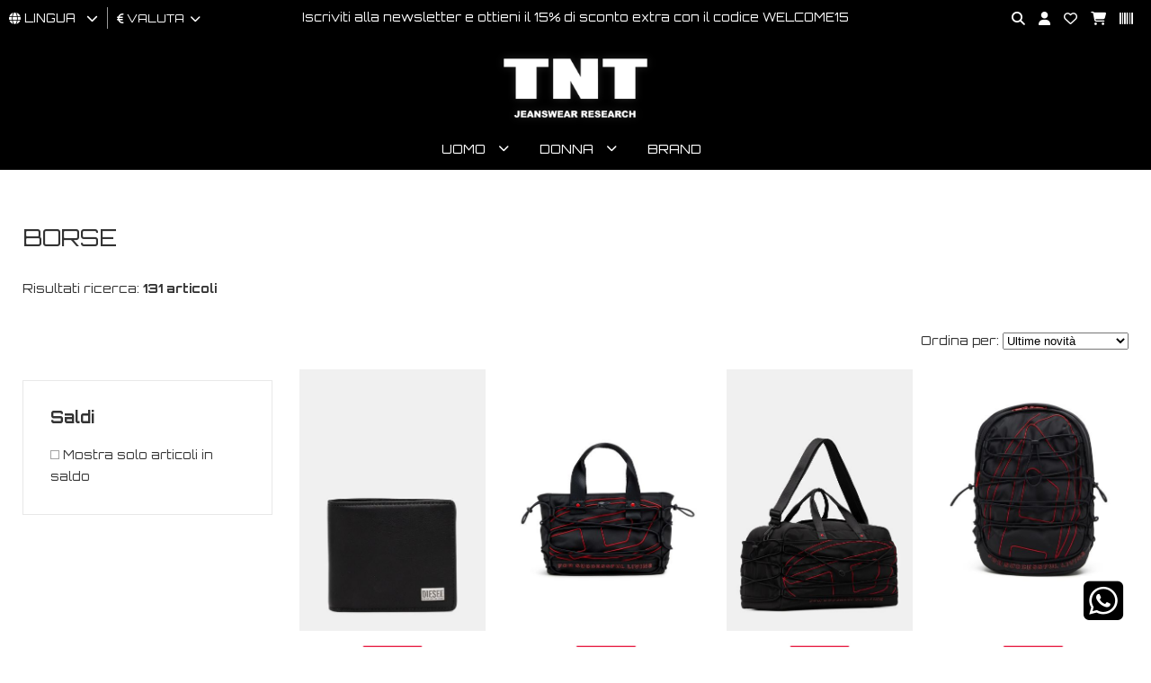

--- FILE ---
content_type: text/html; charset=utf-8
request_url: https://www.tntshop.it/it/40-uomo-borse-zaini-portafogli/
body_size: 15170
content:
<!DOCTYPE html>
<html lang="it">
<head>
<meta charset="utf-8">
<!-- ::::progetto e sviluppo ATTIVA WEB:::: -->
<title>Elenco articoli: BORSE, ZAINI, PORTAFOGLI - , TNT Jeanswear Research</title>
<meta name="description" content="BORSE, ZAINI, PORTAFOGLI - , abbigliamento online, uomo, donna, ragazzo, ragazza, jeans, maglie, giubbotti, intimo, scarpe, camicie, felpe, TNT Jeanswear Research" />
<meta name="keywords" content="BORSE, ZAINI, PORTAFOGLI - abbigliamento online, uomo, donna, ragazzo, ragazza, jeans, maglie, giubbotti, intimo, scarpe, camicie, felpe, TNT Jeanswear Research" />

<base href="https://www.tntshop.it/themes/tnt2025/" />
<meta name="viewport" content="width=device-width, initial-scale=1.0" />
<link rel="stylesheet" type="text/css" href="includes/css.php?file=../css/style.css&cache=12827" />
<link rel="stylesheet" type="text/css" href="includes/css.php?file=../css/responsive.css&cache=69372" />

<script type="text/javascript" src="https://www.tntshop.it/themes/tnt2025/js/jquery.min1.11.2.js"></script>
<link href="https://www.tntshop.it/themes/tnt2025/immagini/favicon.ico" rel="shortcut icon" type="image/x-icon" />

<script>
window.dataLayer = window.dataLayer || [];
function gtag(){dataLayer.push(arguments);}

gtag('consent', 'default', {
	'ad_storage'              : 'denied',
  'ad_user_data'            : 'denied',
  'ad_personalization'      : 'denied',
  'analytics_storage'       : 'denied',
  'personalization_storage' : 'denied',
	'functionality_storage'   : 'denied',
  'security_storage'        : 'granted',
  'wait_for_update'         : 500
});
</script>

<script async src="https://www.googletagmanager.com/gtag/js?id=G-SKZWKE90MC"></script>
<script>
window.dataLayer = window.dataLayer || [];
function gtag(){dataLayer.push(arguments);}
gtag('js', new Date());
  
gtag('config', 'G-SKZWKE90MC');
</script>
</head>

<body>
<div class="cat" id="">
<ul class="" id="">
<li><a href="https://www.tntshop.it/it/1-uomo/" class="ha_sottocat">Uomo</a><ul class="" id="">
<li><a href="https://www.tntshop.it/it/2-uomo-abbigliamento/" class="ha_sottocat">ABBIGLIAMENTO</a><ul class="" id="">
<li><a href="https://www.tntshop.it/it/333-abbigliamento-camicie/" >CAMICIE</a></li>
<li><a href="https://www.tntshop.it/it/445-abbigliamento-canotte/" >CANOTTE</a></li>
<li><a href="https://www.tntshop.it/it/349-abbigliamento-capispalla-e-giacche/" >CAPISPALLA E GIACCHE</a></li>
<li><a href="https://www.tntshop.it/it/64-abbigliamento-felpa/" >FELPA</a></li>
<li><a href="https://www.tntshop.it/it/483-abbigliamento-gonne/" >GONNE</a></li>
<li><a href="https://www.tntshop.it/it/48-abbigliamento-jeans/" >JEANS</a></li>
<li><a href="https://www.tntshop.it/it/327-abbigliamento-maglie/" >MAGLIE</a></li>
<li><a href="https://www.tntshop.it/it/527-abbigliamento-pantaloni-tempo-libero/" >PANTALONI TEMPO LIBERO</a></li>
<li><a href="https://www.tntshop.it/it/328-abbigliamento-pantaloni/" >PANTALONI</a></li>
<li><a href="https://www.tntshop.it/it/96-abbigliamento-polo/" >POLO</a></li>
<li><a href="https://www.tntshop.it/it/229-abbigliamento-salopette/" >SALOPETTE</a></li>
<li><a href="https://www.tntshop.it/it/92-abbigliamento-shorts-e-bermuda/" >SHORTS E BERMUDA</a></li>
<li><a href="https://www.tntshop.it/it/417-abbigliamento-t-shirt/" >T-SHIRT</a></li>
<li><a href="https://www.tntshop.it/it/488-abbigliamento-top-e-body/" >TOP E BODY</a></li>
</ul>
</li>
<li><a href="https://www.tntshop.it/it/44-uomo-accessori/" class="ha_sottocat">ACCESSORI</a><ul class="" id="">
<li><a href="https://www.tntshop.it/it/345-accessori-accessori-vari/" >ACCESSORI VARI</a></li>
<li><a href="https://www.tntshop.it/it/432-accessori-anelli/" >ANELLI</a></li>
<li><a href="https://www.tntshop.it/it/130-accessori-bracciale/" >BRACCIALE</a></li>
<li><a href="https://www.tntshop.it/it/45-accessori-cappello/" >CAPPELLO</a></li>
<li><a href="https://www.tntshop.it/it/478-accessori-catenino/" >CATENINO</a></li>
<li><a href="https://www.tntshop.it/it/78-accessori-cinture/" >CINTURE</a></li>
<li><a href="https://www.tntshop.it/it/419-accessori-collane/" >COLLANE</a></li>
<li><a href="https://www.tntshop.it/it/169-accessori-guanti/" >GUANTI</a></li>
<li><a href="https://www.tntshop.it/it/461-accessori-occhiali/" >OCCHIALI</a></li>
<li><a href="https://www.tntshop.it/it/102-accessori-orologi/" >OROLOGI</a></li>
<li><a href="https://www.tntshop.it/it/479-accessori-portachiavi/" >PORTACHIAVI</a></li>
<li><a href="https://www.tntshop.it/it/72-accessori-sciarpe-foulard-e-colli/" >SCIARPE, FOULARD E COLLI</a></li>
</ul>
</li>
<li><a href="https://www.tntshop.it/it/40-uomo-borse-zaini-portafogli/" class="ha_sottocat">BORSE, ZAINI, PORTAFOGLI</a><ul class="" id="">
<li><a href="https://www.tntshop.it/it/162-borse-zaini-portafogli-astuccio/" >ASTUCCIO</a></li>
<li><a href="https://www.tntshop.it/it/335-borse-zaini-portafogli-borse/" >BORSE</a></li>
<li><a href="https://www.tntshop.it/it/571-borse-zaini-portafogli-borsoni-e-sacche-sport/" >BORSONI E SACCHE SPORT</a></li>
<li><a href="https://www.tntshop.it/it/356-borse-zaini-portafogli-portafogli-e-portatessere/" >PORTAFOGLI E PORTATESSERE</a></li>
<li><a href="https://www.tntshop.it/it/183-borse-zaini-portafogli-valigia-e-trolley/" >VALIGIA E TROLLEY</a></li>
<li><a href="https://www.tntshop.it/it/83-borse-zaini-portafogli-zaino/" >ZAINO</a></li>
</ul>
</li>
<li><a href="https://www.tntshop.it/it/10-uomo-calzature/" class="ha_sottocat">CALZATURE</a><ul class="" id="">
<li><a href="https://www.tntshop.it/it/434-calzature-ciabatte/" >CIABATTE</a></li>
<li><a href="https://www.tntshop.it/it/139-calzature-infradito/" >INFRADITO</a></li>
<li><a href="https://www.tntshop.it/it/586-calzature-lacci-sneakers/" >LACCI SNEAKERS</a></li>
<li><a href="https://www.tntshop.it/it/426-calzature-mocassini/" >MOCASSINI</a></li>
<li><a href="https://www.tntshop.it/it/469-calzature-pantofole/" >PANTOFOLE</a></li>
<li><a href="https://www.tntshop.it/it/425-calzature-sandali/" >SANDALI</a></li>
<li><a href="https://www.tntshop.it/it/11-calzature-sneakers/" >SNEAKERS</a></li>
<li><a href="https://www.tntshop.it/it/57-calzature-stringate/" >STRINGATE</a></li>
<li><a href="https://www.tntshop.it/it/12-calzature-tronchetto-e-stivaletto/" >TRONCHETTO E STIVALETTO</a></li>
</ul>
</li>
<li><a href="https://www.tntshop.it/it/14-uomo-intimo-e-tempo-libero/" class="ha_sottocat">INTIMO e TEMPO LIBERO</a><ul class="" id="">
<li><a href="https://www.tntshop.it/it/93-intimo-e-tempo-libero-calze/" >CALZE</a></li>
<li><a href="https://www.tntshop.it/it/355-intimo-e-tempo-libero-costume-mare-e-piscina/" >COSTUME MARE E PISCINA</a></li>
<li><a href="https://www.tntshop.it/it/422-intimo-e-tempo-libero-intimo-parigamba/" >INTIMO PARIGAMBA</a></li>
<li><a href="https://www.tntshop.it/it/424-intimo-e-tempo-libero-intimo-slip/" >INTIMO SLIP</a></li>
<li><a href="https://www.tntshop.it/it/584-intimo-e-tempo-libero-shorts-tempo-libero/" >SHORTS TEMPO LIBERO</a></li>
<li><a href="https://www.tntshop.it/it/367-intimo-e-tempo-libero-telo-mare/" >TELO MARE</a></li>
</ul>
</li>
<li><a href="https://www.tntshop.it/it/525-uomo-sport/" class="ha_sottocat">SPORT</a><ul class="" id="">
<li><a href="https://www.tntshop.it/it/585-sport-astucci-e-marsupi-sport/" >ASTUCCI E MARSUPI SPORT</a></li>
<li><a href="https://www.tntshop.it/it/570-sport-calze-sport/" >CALZE SPORT</a></li>
<li><a href="https://www.tntshop.it/it/578-sport-ciabatte-sport/" >CIABATTE SPORT</a></li>
<li><a href="https://www.tntshop.it/it/526-sport-felpa-sport/" >FELPA SPORT</a></li>
<li><a href="https://www.tntshop.it/it/558-sport-giacca-sport/" >GIACCA SPORT</a></li>
<li><a href="https://www.tntshop.it/it/559-sport-pantaloni-sport/" >PANTALONI SPORT</a></li>
<li><a href="https://www.tntshop.it/it/567-sport-polo-sport-tennis-e-padel/" >POLO SPORT TENNIS E PADEL</a></li>
<li><a href="https://www.tntshop.it/it/561-sport-polsini-sport/" >POLSINI SPORT</a></li>
<li><a href="https://www.tntshop.it/it/580-sport-polsino-sport-tennis-e-padel/" >POLSINO SPORT TENNIS E PADEL</a></li>
<li><a href="https://www.tntshop.it/it/546-sport-scarpe-sport-running/" >SCARPE SPORT RUNNING</a></li>
<li><a href="https://www.tntshop.it/it/557-sport-shorts-sport/" >SHORTS SPORT</a></li>
<li><a href="https://www.tntshop.it/it/565-sport-shorts-tennis-e-padel/" >SHORTS TENNIS E PADEL</a></li>
<li><a href="https://www.tntshop.it/it/583-sport-t-shirt-sport-tennis-e-padel/" >T-SHIRT SPORT TENNIS E PADEL</a></li>
<li><a href="https://www.tntshop.it/it/532-sport-t-shirt-sport/" >T-SHIRT SPORT</a></li>
<li><a href="https://www.tntshop.it/it/566-sport-tuta-sport/" >TUTA SPORT</a></li>
</ul>
</li>
</ul>
</li>
<li><a href="https://www.tntshop.it/it/6-donna/" class="ha_sottocat">Donna</a><ul class="" id="">
<li><a href="https://www.tntshop.it/it/17-donna-abbigliamento/" class="ha_sottocat">ABBIGLIAMENTO</a><ul class="" id="">
<li><a href="https://www.tntshop.it/it/330-abbigliamento-abiti/" >ABITI</a></li>
<li><a href="https://www.tntshop.it/it/331-abbigliamento-camicie/" >CAMICIE</a></li>
<li><a href="https://www.tntshop.it/it/429-abbigliamento-canotte/" >CANOTTE</a></li>
<li><a href="https://www.tntshop.it/it/350-abbigliamento-capispalla-e-giacche/" >CAPISPALLA E GIACCHE</a></li>
<li><a href="https://www.tntshop.it/it/58-abbigliamento-felpa/" >FELPA</a></li>
<li><a href="https://www.tntshop.it/it/23-abbigliamento-gonne/" >GONNE</a></li>
<li><a href="https://www.tntshop.it/it/18-abbigliamento-jeans/" >JEANS</a></li>
<li><a href="https://www.tntshop.it/it/332-abbigliamento-maglie/" >MAGLIE</a></li>
<li><a href="https://www.tntshop.it/it/53-abbigliamento-mantelle-e-poncho/" >MANTELLE E PONCHO</a></li>
<li><a href="https://www.tntshop.it/it/531-abbigliamento-pantaloni-tempo-libero/" >PANTALONI TEMPO LIBERO</a></li>
<li><a href="https://www.tntshop.it/it/326-abbigliamento-pantaloni/" >PANTALONI</a></li>
<li><a href="https://www.tntshop.it/it/226-abbigliamento-polo/" >POLO</a></li>
<li><a href="https://www.tntshop.it/it/142-abbigliamento-salopette/" >SALOPETTE</a></li>
<li><a href="https://www.tntshop.it/it/118-abbigliamento-shorts-e-bermuda/" >SHORTS E BERMUDA</a></li>
<li><a href="https://www.tntshop.it/it/414-abbigliamento-t-shirt/" >T-SHIRT</a></li>
<li><a href="https://www.tntshop.it/it/27-abbigliamento-top-e-body/" >TOP E BODY</a></li>
<li><a href="https://www.tntshop.it/it/79-abbigliamento-tuta/" >TUTA</a></li>
</ul>
</li>
<li><a href="https://www.tntshop.it/it/34-donna-accessori/" class="ha_sottocat">ACCESSORI</a><ul class="" id="">
<li><a href="https://www.tntshop.it/it/154-accessori-accessori-vari/" >ACCESSORI VARI</a></li>
<li><a href="https://www.tntshop.it/it/430-accessori-anelli/" >ANELLI</a></li>
<li><a href="https://www.tntshop.it/it/147-accessori-bracciale/" >BRACCIALE</a></li>
<li><a href="https://www.tntshop.it/it/35-accessori-cappello/" >CAPPELLO</a></li>
<li><a href="https://www.tntshop.it/it/36-accessori-cinture/" >CINTURE</a></li>
<li><a href="https://www.tntshop.it/it/437-accessori-collane/" >COLLANE</a></li>
<li><a href="https://www.tntshop.it/it/204-accessori-guanti/" >GUANTI</a></li>
<li><a href="https://www.tntshop.it/it/463-accessori-occhiali/" >OCCHIALI</a></li>
<li><a href="https://www.tntshop.it/it/438-accessori-orecchini/" >ORECCHINI</a></li>
<li><a href="https://www.tntshop.it/it/177-accessori-orologi/" >OROLOGI</a></li>
<li><a href="https://www.tntshop.it/it/482-accessori-portachiavi/" >PORTACHIAVI</a></li>
<li><a href="https://www.tntshop.it/it/52-accessori-sciarpe-foulard-e-colli/" >SCIARPE, FOULARD E COLLI</a></li>
</ul>
</li>
<li><a href="https://www.tntshop.it/it/28-donna-borse-zaini-portafogli/" class="ha_sottocat">BORSE, ZAINI, PORTAFOGLI</a><ul class="" id="">
<li><a href="https://www.tntshop.it/it/265-borse-zaini-portafogli-astuccio/" >ASTUCCIO</a></li>
<li><a href="https://www.tntshop.it/it/466-borse-zaini-portafogli-borse-e-sacche-sport/" >BORSE E SACCHE SPORT</a></li>
<li><a href="https://www.tntshop.it/it/329-borse-zaini-portafogli-borse/" >BORSE</a></li>
<li><a href="https://www.tntshop.it/it/572-borse-zaini-portafogli-borsoni-e-sacche-sport/" >BORSONI E SACCHE SPORT</a></li>
<li><a href="https://www.tntshop.it/it/360-borse-zaini-portafogli-portafogli-e-portatessere/" >PORTAFOGLI E PORTATESSERE</a></li>
<li><a href="https://www.tntshop.it/it/413-borse-zaini-portafogli-valigia-e-trolley/" >VALIGIA E TROLLEY</a></li>
<li><a href="https://www.tntshop.it/it/95-borse-zaini-portafogli-zaino/" >ZAINO</a></li>
</ul>
</li>
<li><a href="https://www.tntshop.it/it/7-donna-calzature/" class="ha_sottocat">CALZATURE</a><ul class="" id="">
<li><a href="https://www.tntshop.it/it/266-calzature-ballerine/" >BALLERINE</a></li>
<li><a href="https://www.tntshop.it/it/435-calzature-ciabatte/" >CIABATTE</a></li>
<li><a href="https://www.tntshop.it/it/49-calzature-decollettÈ-e-scarpe-con-tacco/" >DECOLLETT&Egrave; E SCARPE CON TACCO</a></li>
<li><a href="https://www.tntshop.it/it/233-calzature-espadrillas/" >ESPADRILLAS</a></li>
<li><a href="https://www.tntshop.it/it/181-calzature-infradito/" >INFRADITO</a></li>
<li><a href="https://www.tntshop.it/it/441-calzature-mocassini/" >MOCASSINI</a></li>
<li><a href="https://www.tntshop.it/it/444-calzature-pantofole/" >PANTOFOLE</a></li>
<li><a href="https://www.tntshop.it/it/415-calzature-sandali/" >SANDALI</a></li>
<li><a href="https://www.tntshop.it/it/8-calzature-sneakers/" >SNEAKERS</a></li>
<li><a href="https://www.tntshop.it/it/179-calzature-stringate/" >STRINGATE</a></li>
<li><a href="https://www.tntshop.it/it/9-calzature-tronchetto-e-stivaletto/" >TRONCHETTO E STIVALETTO</a></li>
</ul>
</li>
<li><a href="https://www.tntshop.it/it/54-donna-intimo-e-tempo-libero/" class="ha_sottocat">INTIMO e TEMPO LIBERO</a><ul class="" id="">
<li><a href="https://www.tntshop.it/it/202-intimo-e-tempo-libero-calze/" >CALZE</a></li>
<li><a href="https://www.tntshop.it/it/357-intimo-e-tempo-libero-costume-mare-e-piscina/" >COSTUME MARE E PISCINA</a></li>
<li><a href="https://www.tntshop.it/it/420-intimo-e-tempo-libero-intimo-parigamba/" >INTIMO PARIGAMBA</a></li>
<li><a href="https://www.tntshop.it/it/423-intimo-e-tempo-libero-intimo-perizoma/" >INTIMO PERIZOMA</a></li>
<li><a href="https://www.tntshop.it/it/436-intimo-e-tempo-libero-intimo-slip/" >INTIMO SLIP</a></li>
<li><a href="https://www.tntshop.it/it/353-intimo-e-tempo-libero-telo-mare/" >TELO MARE</a></li>
</ul>
</li>
<li><a href="https://www.tntshop.it/it/523-donna-sport/" class="ha_sottocat">SPORT</a><ul class="" id="">
<li><a href="https://www.tntshop.it/it/528-sport-canotte-e-top-sport/" >CANOTTE E TOP SPORT</a></li>
<li><a href="https://www.tntshop.it/it/543-sport-felpa-sport/" >FELPA SPORT</a></li>
<li><a href="https://www.tntshop.it/it/564-sport-giacca-sport/" >GIACCA SPORT</a></li>
<li><a href="https://www.tntshop.it/it/556-sport-leggings-sport/" >LEGGINGS SPORT</a></li>
<li><a href="https://www.tntshop.it/it/536-sport-pantaloni-sport/" >PANTALONI SPORT</a></li>
<li><a href="https://www.tntshop.it/it/587-sport-scarpe-padel-sport/" >SCARPE PADEL SPORT</a></li>
<li><a href="https://www.tntshop.it/it/539-sport-scarpe-sport-running/" >SCARPE SPORT RUNNING</a></li>
<li><a href="https://www.tntshop.it/it/555-sport-shorts-sport/" >SHORTS SPORT</a></li>
<li><a href="https://www.tntshop.it/it/524-sport-t-shirt-sport/" >T-SHIRT SPORT</a></li>
<li><a href="https://www.tntshop.it/it/569-sport-tuta-sport/" >TUTA SPORT</a></li>
</ul>
</li>
</ul>
</li>
<li><a href="https://www.tntshop.it/it/page/elenco-marche.html" >Brand</a></li>
</ul>
</div>


<div class="cont_over_ricerca">
	<a href="javascript:;" class="close_over_ricerca"><i class="fa-solid fa-circle-xmark"></i></a>
	<div class="cont_keyword">
  	<form action="" method="get" onSubmit="return false;">
      <input type="text" id="keyword" name="keyword" data-azione="suggeritore" placeholder="Cerca articolo..." />
      <i class="fas fa-circle-notch fa-spin"></i>
    </form>
  </div>
	<div class="cont_ean">
  	<form action="" method="get" onSubmit="return false;">
      <input type="text" id="keyword_ean" name="keyword" data-azione="suggeritore_ean" placeholder="Cerca per EAN..." />
      <i class="fas fa-circle-notch fa-spin"></i>
    </form>
  </div>
	<ul class="list_art_ric"></ul>
</div>


<div class="my_chat">
	<a href="https://wa.me/393280320384?text=Richiesta+da+www.tntshop.it" target="_blank" class="" title="WhatsApp"><i class="fa-brands fa-square-whatsapp"></i></a>
</div>

<div class="cont_testata">
	<div class="cont_testatina">
  	<div class="cont_lingua_valuta">
    	
<div id="cambio_lingua">
	<a href="javascript:;" id="tendina_cmd_lingua"><i class="fas fa-globe"></i> <span>LINGUA&nbsp;&nbsp;</span> <i class="fas fa-chevron-down"></i></a>
	<ul class="ul_lingue">
		<li><img src="https://www.tntshop.it/immagini/flag/it.png" width="14" align="absmiddle" /> italiano</li>
<li><img src="https://www.tntshop.it/immagini/flag/en.png" width="14" align="absmiddle" /> <a href="https://www.tntshop.it/en/">inglese</a></li>
<li><img src="https://www.tntshop.it/immagini/flag/de.png" width="14" align="absmiddle" /> <a href="https://www.tntshop.it/de/">deutsch</a></li>
<li><img src="https://www.tntshop.it/immagini/flag/fr.png" width="14" align="absmiddle" /> <a href="https://www.tntshop.it/fr/">fran&ccedil;ais</a></li>
<li><img src="https://www.tntshop.it/immagini/flag/es.png" width="14" align="absmiddle" /> <a href="https://www.tntshop.it/es/">espa&ntilde;ol</a></li>
	</ul>
</div>
<div id="cont_valute">
	<a href="javascript:;" id="tendina_cmd_valuta"><i class="fas fa-euro-sign"></i> <span>valuta</span>&nbsp;&nbsp;<i class="fas fa-chevron-down"></i></a>
  <ul class="ul_valute"><li><a href="javascript:;" rel="nofollow" onclick="cambia_valuta('11')">kr Corona svedese</a></li><li><a href="javascript:;" rel="nofollow" onclick="cambia_valuta('8')">$ Dollaro</a></li><li><a href="javascript:;" rel="nofollow" onclick="cambia_valuta('7')">&euro; Euro</a></li><li><a href="javascript:;" rel="nofollow" onclick="cambia_valuta('10')">₽ Rublo</a></li><li><a href="javascript:;" rel="nofollow" onclick="cambia_valuta('12')">Yen Yen</a></li><li><a href="javascript:;" rel="nofollow" onclick="cambia_valuta('13')">zl Zloty</a></li><li><a href="javascript:;" rel="nofollow" onclick="cambia_valuta('9')">£ Sterlina</a></li></ul>
<script type="text/javascript">
							 function cambia_valuta(idvaluta){
							   $.ajax({
								   type: "get",
									 url: "https://www.tntshop.it/includes/action/action_get.php",
									 data: "azione=cambia_valuta&idvaluta="+parseInt(idvaluta),
									 success: function(msg){
									   //alert(msg);
										 var url = "/it/40-uomo-borse-zaini-portafogli/";
										 var url = url.replace("&valuta=EUR","");
										 
									   location.href = url;
									 }
								 }); 
							 }
							 </script>
</div>
    </div>

		<div class="top_pagina">
			Iscriviti alla newsletter e ottieni il 15% di sconto extra con il codice WELCOME15		</div>

		<ul class="icone_testa">
      <!-- <li><a href="javascript:;" class="nuova_ricerca"><i class="fas fa-search"></i></a></li> -->
      <li><a href="javascript:;" title="cerca" class="lente_icone_testa"><i class="fas fa-search"></i></a></li>
      <li><a href="../../it/page/login.html" title="login"><i class="fas fa-user" title="Il tuo account"></i></a>      </li>
      <li><a href="../../it/page/preferiti.html" title="Contattaci"><i class="far fa-heart"></i></a></li>
      <li>
      	<a href="../../it/page/carrello.html" title="Contattaci"><i class="fas fa-shopping-cart"></i></a>      </li>
      <li><a href="javascript:;" class="lente_ricerca_ean" title="Ricerca per EAN"><i class="fa-solid fa-barcode"></i></a></li>
    </ul>
  </div><!-- fine .cont_testatina -->

	<div class="wrap">
    <a href="https://www.tntshop.it/it/" title="TNT Jeanswear Research"><img src="https://www.tntshop.it/themes/tnt2025/immagini/logo-tnt-abbigliamento.png" alt="TNT Jeanswear Research" class="logo_testa" /></a>
  </div>
 
	<ul class="megamenu"><li><a href="https://www.tntshop.it/it/1-uomo/">Uomo</a><div>
<ul>
<li><h2><a href="https://www.tntshop.it/it/2-uomo-abbigliamento/">ABBIGLIAMENTO</a></h2></li>
<li><a href="https://www.tntshop.it/it/333-abbigliamento-camicie/">CAMICIE</a></li>
<li><a href="https://www.tntshop.it/it/445-abbigliamento-canotte/">CANOTTE</a></li>
<li><a href="https://www.tntshop.it/it/349-abbigliamento-capispalla-e-giacche/">CAPISPALLA E GIACCHE</a></li>
<li><a href="https://www.tntshop.it/it/64-abbigliamento-felpa/">FELPA</a></li>
<li><a href="https://www.tntshop.it/it/483-abbigliamento-gonne/">GONNE</a></li>
<li><a href="https://www.tntshop.it/it/48-abbigliamento-jeans/">JEANS</a></li>
<li><a href="https://www.tntshop.it/it/327-abbigliamento-maglie/">MAGLIE</a></li>
<li><a href="https://www.tntshop.it/it/527-abbigliamento-pantaloni-tempo-libero/">PANTALONI TEMPO LIBERO</a></li>
<li><a href="https://www.tntshop.it/it/328-abbigliamento-pantaloni/">PANTALONI</a></li>
<li><a href="https://www.tntshop.it/it/96-abbigliamento-polo/">POLO</a></li>
<li><a href="https://www.tntshop.it/it/229-abbigliamento-salopette/">SALOPETTE</a></li>
<li><a href="https://www.tntshop.it/it/92-abbigliamento-shorts-e-bermuda/">SHORTS E BERMUDA</a></li>
<li><a href="https://www.tntshop.it/it/417-abbigliamento-t-shirt/">T-SHIRT</a></li>
<li><a href="https://www.tntshop.it/it/488-abbigliamento-top-e-body/">TOP E BODY</a></li>
</ul>
<ul>
<li><h2><a href="https://www.tntshop.it/it/44-uomo-accessori/">ACCESSORI</a></h2></li>
<li><a href="https://www.tntshop.it/it/345-accessori-accessori-vari/">ACCESSORI VARI</a></li>
<li><a href="https://www.tntshop.it/it/432-accessori-anelli/">ANELLI</a></li>
<li><a href="https://www.tntshop.it/it/130-accessori-bracciale/">BRACCIALE</a></li>
<li><a href="https://www.tntshop.it/it/45-accessori-cappello/">CAPPELLO</a></li>
<li><a href="https://www.tntshop.it/it/478-accessori-catenino/">CATENINO</a></li>
<li><a href="https://www.tntshop.it/it/78-accessori-cinture/">CINTURE</a></li>
<li><a href="https://www.tntshop.it/it/419-accessori-collane/">COLLANE</a></li>
<li><a href="https://www.tntshop.it/it/169-accessori-guanti/">GUANTI</a></li>
<li><a href="https://www.tntshop.it/it/461-accessori-occhiali/">OCCHIALI</a></li>
<li><a href="https://www.tntshop.it/it/102-accessori-orologi/">OROLOGI</a></li>
<li><a href="https://www.tntshop.it/it/479-accessori-portachiavi/">PORTACHIAVI</a></li>
<li><a href="https://www.tntshop.it/it/72-accessori-sciarpe-foulard-e-colli/">SCIARPE, FOULARD E COLLI</a></li>
</ul>
<ul>
<li><h2><a href="https://www.tntshop.it/it/40-uomo-borse-zaini-portafogli/">BORSE, ZAINI, PORTAFOGLI</a></h2></li>
<li><a href="https://www.tntshop.it/it/162-borse-zaini-portafogli-astuccio/">ASTUCCIO</a></li>
<li><a href="https://www.tntshop.it/it/335-borse-zaini-portafogli-borse/">BORSE</a></li>
<li><a href="https://www.tntshop.it/it/571-borse-zaini-portafogli-borsoni-e-sacche-sport/">BORSONI E SACCHE SPORT</a></li>
<li><a href="https://www.tntshop.it/it/356-borse-zaini-portafogli-portafogli-e-portatessere/">PORTAFOGLI E PORTATESSERE</a></li>
<li><a href="https://www.tntshop.it/it/183-borse-zaini-portafogli-valigia-e-trolley/">VALIGIA E TROLLEY</a></li>
<li><a href="https://www.tntshop.it/it/83-borse-zaini-portafogli-zaino/">ZAINO</a></li>
</ul>
<ul>
<li><h2><a href="https://www.tntshop.it/it/10-uomo-calzature/">CALZATURE</a></h2></li>
<li><a href="https://www.tntshop.it/it/434-calzature-ciabatte/">CIABATTE</a></li>
<li><a href="https://www.tntshop.it/it/139-calzature-infradito/">INFRADITO</a></li>
<li><a href="https://www.tntshop.it/it/586-calzature-lacci-sneakers/">LACCI SNEAKERS</a></li>
<li><a href="https://www.tntshop.it/it/426-calzature-mocassini/">MOCASSINI</a></li>
<li><a href="https://www.tntshop.it/it/469-calzature-pantofole/">PANTOFOLE</a></li>
<li><a href="https://www.tntshop.it/it/425-calzature-sandali/">SANDALI</a></li>
<li><a href="https://www.tntshop.it/it/11-calzature-sneakers/">SNEAKERS</a></li>
<li><a href="https://www.tntshop.it/it/57-calzature-stringate/">STRINGATE</a></li>
<li><a href="https://www.tntshop.it/it/12-calzature-tronchetto-e-stivaletto/">TRONCHETTO E STIVALETTO</a></li>
</ul>
<ul>
<li><h2><a href="https://www.tntshop.it/it/14-uomo-intimo-e-tempo-libero/">INTIMO e TEMPO LIBERO</a></h2></li>
<li><a href="https://www.tntshop.it/it/93-intimo-e-tempo-libero-calze/">CALZE</a></li>
<li><a href="https://www.tntshop.it/it/355-intimo-e-tempo-libero-costume-mare-e-piscina/">COSTUME MARE E PISCINA</a></li>
<li><a href="https://www.tntshop.it/it/422-intimo-e-tempo-libero-intimo-parigamba/">INTIMO PARIGAMBA</a></li>
<li><a href="https://www.tntshop.it/it/424-intimo-e-tempo-libero-intimo-slip/">INTIMO SLIP</a></li>
<li><a href="https://www.tntshop.it/it/584-intimo-e-tempo-libero-shorts-tempo-libero/">SHORTS TEMPO LIBERO</a></li>
<li><a href="https://www.tntshop.it/it/367-intimo-e-tempo-libero-telo-mare/">TELO MARE</a></li>
</ul>
<ul>
<li><h2><a href="https://www.tntshop.it/it/525-uomo-sport/">SPORT</a></h2></li>
<li><a href="https://www.tntshop.it/it/585-sport-astucci-e-marsupi-sport/">ASTUCCI E MARSUPI SPORT</a></li>
<li><a href="https://www.tntshop.it/it/570-sport-calze-sport/">CALZE SPORT</a></li>
<li><a href="https://www.tntshop.it/it/578-sport-ciabatte-sport/">CIABATTE SPORT</a></li>
<li><a href="https://www.tntshop.it/it/526-sport-felpa-sport/">FELPA SPORT</a></li>
<li><a href="https://www.tntshop.it/it/558-sport-giacca-sport/">GIACCA SPORT</a></li>
<li><a href="https://www.tntshop.it/it/559-sport-pantaloni-sport/">PANTALONI SPORT</a></li>
<li><a href="https://www.tntshop.it/it/567-sport-polo-sport-tennis-e-padel/">POLO SPORT TENNIS E PADEL</a></li>
<li><a href="https://www.tntshop.it/it/561-sport-polsini-sport/">POLSINI SPORT</a></li>
<li><a href="https://www.tntshop.it/it/580-sport-polsino-sport-tennis-e-padel/">POLSINO SPORT TENNIS E PADEL</a></li>
<li><a href="https://www.tntshop.it/it/546-sport-scarpe-sport-running/">SCARPE SPORT RUNNING</a></li>
<li><a href="https://www.tntshop.it/it/557-sport-shorts-sport/">SHORTS SPORT</a></li>
<li><a href="https://www.tntshop.it/it/565-sport-shorts-tennis-e-padel/">SHORTS TENNIS E PADEL</a></li>
<li><a href="https://www.tntshop.it/it/583-sport-t-shirt-sport-tennis-e-padel/">T-SHIRT SPORT TENNIS E PADEL</a></li>
<li><a href="https://www.tntshop.it/it/532-sport-t-shirt-sport/">T-SHIRT SPORT</a></li>
<li><a href="https://www.tntshop.it/it/566-sport-tuta-sport/">TUTA SPORT</a></li>
</ul>
</div></li><li><a href="https://www.tntshop.it/it/6-donna/">Donna</a><div>
<ul>
<li><h2><a href="https://www.tntshop.it/it/17-donna-abbigliamento/">ABBIGLIAMENTO</a></h2></li>
<li><a href="https://www.tntshop.it/it/330-abbigliamento-abiti/">ABITI</a></li>
<li><a href="https://www.tntshop.it/it/331-abbigliamento-camicie/">CAMICIE</a></li>
<li><a href="https://www.tntshop.it/it/429-abbigliamento-canotte/">CANOTTE</a></li>
<li><a href="https://www.tntshop.it/it/350-abbigliamento-capispalla-e-giacche/">CAPISPALLA E GIACCHE</a></li>
<li><a href="https://www.tntshop.it/it/58-abbigliamento-felpa/">FELPA</a></li>
<li><a href="https://www.tntshop.it/it/23-abbigliamento-gonne/">GONNE</a></li>
<li><a href="https://www.tntshop.it/it/18-abbigliamento-jeans/">JEANS</a></li>
<li><a href="https://www.tntshop.it/it/332-abbigliamento-maglie/">MAGLIE</a></li>
<li><a href="https://www.tntshop.it/it/53-abbigliamento-mantelle-e-poncho/">MANTELLE E PONCHO</a></li>
<li><a href="https://www.tntshop.it/it/531-abbigliamento-pantaloni-tempo-libero/">PANTALONI TEMPO LIBERO</a></li>
<li><a href="https://www.tntshop.it/it/326-abbigliamento-pantaloni/">PANTALONI</a></li>
<li><a href="https://www.tntshop.it/it/226-abbigliamento-polo/">POLO</a></li>
<li><a href="https://www.tntshop.it/it/142-abbigliamento-salopette/">SALOPETTE</a></li>
<li><a href="https://www.tntshop.it/it/118-abbigliamento-shorts-e-bermuda/">SHORTS E BERMUDA</a></li>
<li><a href="https://www.tntshop.it/it/414-abbigliamento-t-shirt/">T-SHIRT</a></li>
<li><a href="https://www.tntshop.it/it/27-abbigliamento-top-e-body/">TOP E BODY</a></li>
<li><a href="https://www.tntshop.it/it/79-abbigliamento-tuta/">TUTA</a></li>
</ul>
<ul>
<li><h2><a href="https://www.tntshop.it/it/34-donna-accessori/">ACCESSORI</a></h2></li>
<li><a href="https://www.tntshop.it/it/154-accessori-accessori-vari/">ACCESSORI VARI</a></li>
<li><a href="https://www.tntshop.it/it/430-accessori-anelli/">ANELLI</a></li>
<li><a href="https://www.tntshop.it/it/147-accessori-bracciale/">BRACCIALE</a></li>
<li><a href="https://www.tntshop.it/it/35-accessori-cappello/">CAPPELLO</a></li>
<li><a href="https://www.tntshop.it/it/36-accessori-cinture/">CINTURE</a></li>
<li><a href="https://www.tntshop.it/it/437-accessori-collane/">COLLANE</a></li>
<li><a href="https://www.tntshop.it/it/204-accessori-guanti/">GUANTI</a></li>
<li><a href="https://www.tntshop.it/it/463-accessori-occhiali/">OCCHIALI</a></li>
<li><a href="https://www.tntshop.it/it/438-accessori-orecchini/">ORECCHINI</a></li>
<li><a href="https://www.tntshop.it/it/177-accessori-orologi/">OROLOGI</a></li>
<li><a href="https://www.tntshop.it/it/482-accessori-portachiavi/">PORTACHIAVI</a></li>
<li><a href="https://www.tntshop.it/it/52-accessori-sciarpe-foulard-e-colli/">SCIARPE, FOULARD E COLLI</a></li>
</ul>
<ul>
<li><h2><a href="https://www.tntshop.it/it/28-donna-borse-zaini-portafogli/">BORSE, ZAINI, PORTAFOGLI</a></h2></li>
<li><a href="https://www.tntshop.it/it/265-borse-zaini-portafogli-astuccio/">ASTUCCIO</a></li>
<li><a href="https://www.tntshop.it/it/466-borse-zaini-portafogli-borse-e-sacche-sport/">BORSE E SACCHE SPORT</a></li>
<li><a href="https://www.tntshop.it/it/329-borse-zaini-portafogli-borse/">BORSE</a></li>
<li><a href="https://www.tntshop.it/it/572-borse-zaini-portafogli-borsoni-e-sacche-sport/">BORSONI E SACCHE SPORT</a></li>
<li><a href="https://www.tntshop.it/it/360-borse-zaini-portafogli-portafogli-e-portatessere/">PORTAFOGLI E PORTATESSERE</a></li>
<li><a href="https://www.tntshop.it/it/413-borse-zaini-portafogli-valigia-e-trolley/">VALIGIA E TROLLEY</a></li>
<li><a href="https://www.tntshop.it/it/95-borse-zaini-portafogli-zaino/">ZAINO</a></li>
</ul>
<ul>
<li><h2><a href="https://www.tntshop.it/it/7-donna-calzature/">CALZATURE</a></h2></li>
<li><a href="https://www.tntshop.it/it/266-calzature-ballerine/">BALLERINE</a></li>
<li><a href="https://www.tntshop.it/it/435-calzature-ciabatte/">CIABATTE</a></li>
<li><a href="https://www.tntshop.it/it/49-calzature-decollettÈ-e-scarpe-con-tacco/">DECOLLETT&Egrave; E SCARPE CON TACCO</a></li>
<li><a href="https://www.tntshop.it/it/233-calzature-espadrillas/">ESPADRILLAS</a></li>
<li><a href="https://www.tntshop.it/it/181-calzature-infradito/">INFRADITO</a></li>
<li><a href="https://www.tntshop.it/it/441-calzature-mocassini/">MOCASSINI</a></li>
<li><a href="https://www.tntshop.it/it/444-calzature-pantofole/">PANTOFOLE</a></li>
<li><a href="https://www.tntshop.it/it/415-calzature-sandali/">SANDALI</a></li>
<li><a href="https://www.tntshop.it/it/8-calzature-sneakers/">SNEAKERS</a></li>
<li><a href="https://www.tntshop.it/it/179-calzature-stringate/">STRINGATE</a></li>
<li><a href="https://www.tntshop.it/it/9-calzature-tronchetto-e-stivaletto/">TRONCHETTO E STIVALETTO</a></li>
</ul>
<ul>
<li><h2><a href="https://www.tntshop.it/it/54-donna-intimo-e-tempo-libero/">INTIMO e TEMPO LIBERO</a></h2></li>
<li><a href="https://www.tntshop.it/it/202-intimo-e-tempo-libero-calze/">CALZE</a></li>
<li><a href="https://www.tntshop.it/it/357-intimo-e-tempo-libero-costume-mare-e-piscina/">COSTUME MARE E PISCINA</a></li>
<li><a href="https://www.tntshop.it/it/420-intimo-e-tempo-libero-intimo-parigamba/">INTIMO PARIGAMBA</a></li>
<li><a href="https://www.tntshop.it/it/423-intimo-e-tempo-libero-intimo-perizoma/">INTIMO PERIZOMA</a></li>
<li><a href="https://www.tntshop.it/it/436-intimo-e-tempo-libero-intimo-slip/">INTIMO SLIP</a></li>
<li><a href="https://www.tntshop.it/it/353-intimo-e-tempo-libero-telo-mare/">TELO MARE</a></li>
</ul>
<ul>
<li><h2><a href="https://www.tntshop.it/it/523-donna-sport/">SPORT</a></h2></li>
<li><a href="https://www.tntshop.it/it/528-sport-canotte-e-top-sport/">CANOTTE E TOP SPORT</a></li>
<li><a href="https://www.tntshop.it/it/543-sport-felpa-sport/">FELPA SPORT</a></li>
<li><a href="https://www.tntshop.it/it/564-sport-giacca-sport/">GIACCA SPORT</a></li>
<li><a href="https://www.tntshop.it/it/556-sport-leggings-sport/">LEGGINGS SPORT</a></li>
<li><a href="https://www.tntshop.it/it/536-sport-pantaloni-sport/">PANTALONI SPORT</a></li>
<li><a href="https://www.tntshop.it/it/587-sport-scarpe-padel-sport/">SCARPE PADEL SPORT</a></li>
<li><a href="https://www.tntshop.it/it/539-sport-scarpe-sport-running/">SCARPE SPORT RUNNING</a></li>
<li><a href="https://www.tntshop.it/it/555-sport-shorts-sport/">SHORTS SPORT</a></li>
<li><a href="https://www.tntshop.it/it/524-sport-t-shirt-sport/">T-SHIRT SPORT</a></li>
<li><a href="https://www.tntshop.it/it/569-sport-tuta-sport/">TUTA SPORT</a></li>
</ul>
</div></li><li><a href="https://www.tntshop.it/it/page/elenco-marche.html" >Brand</a></li></ul><!-- fine .megamenu -->  
  <div class="resp_menu">
  	<a href="javascript:;" class="bottone" rel="nofollow"><i class="fas fa-bars"></i></a>
  </div><!-- fine .resp_menu -->

		
</div><!-- fine .cont_testata -->




<div class="corpo con_padding">
<div class="wrap">
<h1 class="titolo_princ"> BORSE</h1>
<p>Risultati ricerca: <strong>131 articoli</strong></p>
<div class="elenco_art">
<div class="cont_ordinamento"><a href="javascript:;" class="filtri_resp"><i class="fas fa-filter"></i> Filtri <span><i class="far fa-window-close"></i></span></a>
Ordina per: <select name="order_by" id="order_by" class="order_by"><option value="">--</option><option value="asc" >Prezzo crescente</option><option value="desc" >Prezzo decrescente</option><option value="last" selected>Ultime novit&agrave;</option></select></div>
<div class="sx"><div class="sx_saldi sx_common" data-aos="fade-up" data-aos-delay="100"><h3>Saldi</h3>
<label><a href="javascript:;" class="solo_saldi"><span class="span_checkbox"></span> Mostra solo articoli in saldo</a></label></div><!-- fine .sx_saldi -->
<div class="sx_categorie sx_common" data-aos="fade-up" data-aos-delay="200"><h3>Categorie</h3>
<ul><li><a href="../../it/shop/2/uomo-abbigliamento/">ABBIGLIAMENTO</a></li>
<li><a href="../../it/shop/44/uomo-accessori/">ACCESSORI</a></li>
<li><span class="active">BORSE, ZAINI, PORTAFOGLI</span><ul><li><a href="../../it/shop/162/borse-zaini-portafogli-astuccio/">ASTUCCIO</a></li>
<li><a href="../../it/shop/335/borse-zaini-portafogli-borse/">BORSE</a></li>
<li><a href="../../it/shop/571/borse-zaini-portafogli-borsoni-e-sacche-sport/">BORSONI E SACCHE SPORT</a></li>
<li><a href="../../it/shop/356/borse-zaini-portafogli-portafogli-e-portatessere/">PORTAFOGLI E PORTATESSERE</a></li>
<li><a href="../../it/shop/183/borse-zaini-portafogli-valigia-e-trolley/">VALIGIA E TROLLEY</a></li>
<li><a href="../../it/shop/83/borse-zaini-portafogli-zaino/">ZAINO</a></li>
</ul>
</li>
<li><a href="../../it/shop/10/uomo-calzature/">CALZATURE</a></li>
<li><a href="../../it/shop/14/uomo-intimo-e-tempo-libero/">INTIMO e TEMPO LIBERO</a></li>
<li><a href="../../it/shop/525/uomo-sport/">SPORT</a></li>
</ul></div><!-- fine .sx_categorie -->
<div class="sx_brand sx_common" data-aos="fade-up" data-aos-delay="300"><h3>Brand</h3>
<ul class="" id="">
<li><a href="javascript:;" class="239"><span class="span_checkbox"></span> DICKIES</a></li>
<li><a href="javascript:;" class="20"><span class="span_checkbox"></span> DIESEL</a></li>
<li><a href="javascript:;" class="40"><span class="span_checkbox"></span> EASTPAK PREMIUM</a></li>
<li><a href="javascript:;" class="42"><span class="span_checkbox"></span> EASTPAK</a></li>
<li><a href="javascript:;" class="180"><span class="span_checkbox"></span> EDWIN</a></li>
<li><a href="javascript:;" class="23"><span class="span_checkbox"></span> LEVIS</a></li>
<li><a href="javascript:;" class="212"><span class="span_checkbox"></span> REPLAY</a></li>
<li><a href="javascript:;" class="129"><span class="span_checkbox"></span> THE NORTH FACE</a></li>
<li><a href="javascript:;" class="36"><span class="span_checkbox"></span> VANS</a></li>
</ul>
</div><!-- fine .sx_saldi -->
<div class="sx_prezzo sx_common" data-aos="fade-up" data-aos-delay="400"><h3>Prezzo</h3>
<div class="slider_prezzo"><input type="text" name="amount" id="amount" readonly style="border:0px solid #339999; font-weight:bold;" /><br /><div id="slider-range" class="filtro_prezzo"></div></div>
</div><!-- fine .sx_prezzo -->
<div class="sx_taglia sx_common" data-aos="fade-up" data-aos-delay="500"><h3>Taglia</h3>
<ul class="">
</ul>
</div><!-- fine .sx_prezzo -->
<div class="sx_colore sx_common" data-aos="fade-up" data-aos-delay="600"><h3>Colore</h3>
<ul class="">
</ul>
</div><!-- fine .sx_prezzo -->

<script type="text/javascript">
$(document).ready(function(){
	$("div.elenco_art .sx_categorie ul.categorie_ricerca_brand>li:nth-child(1)>a").addClass("active");

	$("ul.categorie_ricerca_brand a").click(function(){
		$("ul.categorie_ricerca_brand a").removeClass("active");

		$(this).parent().parent().find('ul').slideUp();

		$(this).addClass("active");
		$(this).parent().find('ul').slideDown();
	});


	$(".solo_saldi").click(function(){
		location.href = "/it/40-uomo-borse-zaini-portafogli/?promo=1&b=&prezzo=&order=&t=&col=&page=1";
	});


	$(".sx_brand a").click(function(){
		var param_attuali = (new URL(location.href).searchParams.get('b')) ? new URL(location.href).searchParams.get('b') : '';
		var passante      = $(this).attr("class");
	
		if(param_attuali.includes(passante)){
			console.info("si");
			var brand = param_attuali.replace(passante+',','');
			var brand = brand.replace(','+passante,'');
			var brand = brand.replace(passante,'');
		}
		else{
			console.info("no");
			if(param_attuali != '')
				var brand = param_attuali+','+passante;
			else
				var brand = passante;
		}

		location.href = "/it/40-uomo-borse-zaini-portafogli/?promo=&b="+brand+"&prezzo=&order=&t=&col=&page=1";
	});

	
	$(".filtro_prezzo").slider({
  	range  : true,
    min    : 12.00,
    max    : 1485.00,
    values : [ 12, 1485 ],
		step   : 5,
    slide  : function( event, ui ) {
    	$("#amount").val("€ " + ui.values[ 0 ] + " - € " + ui.values[ 1 ]);
    }
  });

  $("#amount").val("€ "+$("#slider-range").slider( "values", 0 )+" - € " + $( "#slider-range" ).slider( "values", 1 ) );
	
	$(".ui-state-default").mouseup(function(){
		var prezzo_da = $("#slider-range").slider("values",0);
		var prezzo_a  = $("#slider-range").slider("values",1);

		location.href = "/it/40-uomo-borse-zaini-portafogli/?promo=&b=&prezzo="+prezzo_da+","+prezzo_a+"&order=&t=&col=&page=1";
	});
	
	
	$("#order_by").change(function(){
		var order = $(this).val();
	
		location.href = "/it/40-uomo-borse-zaini-portafogli/?promo=&b=&prezzo=&order="+order+"&t=&col=&page=1";
		
	});
	
	
	$(".sx_taglia a").click(function(){
		var param_attuali = (new URL(location.href).searchParams.get('t')) ? new URL(location.href).searchParams.get('t') : '';
		var passante      = $(this).attr("data-id");
	
		if(param_attuali.includes(passante)){
			//console.info("si");
			var taglia = param_attuali.replace(passante+',','');
			var taglia = taglia.replace(','+passante,'');
			var taglia = taglia.replace(passante,'');
		}
		else{
			//console.info("no");
			if(param_attuali != '')
				var taglia = param_attuali+','+passante;
			else
				var taglia = passante;
		}

		location.href = "/it/40-uomo-borse-zaini-portafogli/?promo=&b=&prezzo=&order=&t="+taglia+"&col=&page=1";
	});
	

	$(".sx_colore a").click(function(){
		var param_attuali = (new URL(location.href).searchParams.get('t')) ? new URL(location.href).searchParams.get('col') : '';
		var passante      = $(this).attr("data-id");
	
		if(param_attuali.includes(passante)){
			//console.info("si");
			var colore = param_attuali.replace(passante+',','');
			var colore = colore.replace(','+passante,'');
			var colore = colore.replace(passante,'');
		}
		else{
			//console.info("no");
			if(param_attuali != '')
				var colore = param_attuali+','+passante;
			else
				var colore = passante;
		}

		location.href = "/it/40-uomo-borse-zaini-portafogli/?promo=&b=&prezzo=&order=&t=&col="+colore+"&page=1";
	});
});
</script></div>
<div class="dx"><ul class="cont_articoli">
<li data-aos="fade-up" data-aos-delay="00"><a href="https://www.tntshop.it/it/shop/borse-zaini-portafogli-portafogli-e-portatessere/104937/portafogli-e-portatessere-uomo-diesel-x10420-pr227-biscotto-bi-fold-coin-s-3d-t8013-.html" class="foto_elenco" style="background-image:url(../../foto/articolo/thumb/21439294_ai-2025-diesel-x10420-pr227-biscotto-bi-fold-coin-s-3dt8013.jpg)"></a>
<a href="https://www.tntshop.it/it/shop/borse-zaini-portafogli-portafogli-e-portatessere/104937/portafogli-e-portatessere-uomo-diesel-x10420-pr227-biscotto-bi-fold-coin-s-3d-t8013-.html" class="seconda_foto" style="background-image:url(../../foto/articolo/thumb/21439294_ai-2025-diesel-x10420-pr227-biscotto-bi-fold-coin-s-3dt8013_1_p.jpg"></a>
<img src="../../foto/marche/diesel_6282.jpg" class="img_brand" alt="Brand" /><h3><a href="https://www.tntshop.it/it/shop/borse-zaini-portafogli-portafogli-e-portatessere/104937/portafogli-e-portatessere-uomo-diesel-x10420-pr227-biscotto-bi-fold-coin-s-3d-t8013-.html">PORTAFOGLI E PORTATESSERE Uomo DIESEL X10420 PR227 BISCOTTO BI FOLD COIN S 3D T8013 </a></h3>
<div class="cont_prezzo"><br /><span class="prezzo">&euro; 150,00</span>
</div><ul class="taglie_disponibili"><li>UNI</li></ul>
</li><li data-aos="fade-up" data-aos-delay="20"><a href="https://www.tntshop.it/it/shop/borse-zaini-portafogli-borse/104934/borse-uomo-diesel-x10410-p3914-tech-d-tote-m-x-t8013-.html" class="foto_elenco" style="background-image:url(../../foto/articolo/thumb/24850864_ai-2025-diesel-x10410-p3914-tech-d-tote-m-xt8013.jpg)"></a>
<a href="https://www.tntshop.it/it/shop/borse-zaini-portafogli-borse/104934/borse-uomo-diesel-x10410-p3914-tech-d-tote-m-x-t8013-.html" class="seconda_foto" style="background-image:url(../../foto/articolo/thumb/24850864_ai-2025-diesel-x10410-p3914-tech-d-tote-m-xt8013_1_p.jpg"></a>
<img src="../../foto/marche/diesel_6282.jpg" class="img_brand" alt="Brand" /><h3><a href="https://www.tntshop.it/it/shop/borse-zaini-portafogli-borse/104934/borse-uomo-diesel-x10410-p3914-tech-d-tote-m-x-t8013-.html">BORSE Uomo DIESEL X10410 P3914 TECH-D TOTE M X T8013 </a></h3>
<div class="cont_prezzo"><br /><span class="prezzo">&euro; 190,00</span>
</div><ul class="taglie_disponibili"><li>UNI</li></ul>
</li><li data-aos="fade-up" data-aos-delay="40"><a href="https://www.tntshop.it/it/shop/borse-zaini-portafogli-borse/104924/borse-uomo-diesel-x10412-p3914-tech-d-duffle-x-t8013-.html" class="foto_elenco" style="background-image:url(../../foto/articolo/thumb/26797874_ai-2025-diesel-x10412-p3914-tech-d-duffle-xt8013.jpg)"></a>
<a href="https://www.tntshop.it/it/shop/borse-zaini-portafogli-borse/104924/borse-uomo-diesel-x10412-p3914-tech-d-duffle-x-t8013-.html" class="seconda_foto" style="background-image:url(../../foto/articolo/thumb/26797874_ai-2025-diesel-x10412-p3914-tech-d-duffle-xt8013_1_p.jpg"></a>
<img src="../../foto/marche/diesel_6282.jpg" class="img_brand" alt="Brand" /><h3><a href="https://www.tntshop.it/it/shop/borse-zaini-portafogli-borse/104924/borse-uomo-diesel-x10412-p3914-tech-d-duffle-x-t8013-.html">BORSE Uomo DIESEL X10412 P3914 TECH-D DUFFLE X T8013 </a></h3>
<div class="cont_prezzo"><br /><span class="prezzo">&euro; 280,00</span>
</div><ul class="taglie_disponibili"><li>UNI</li></ul>
</li><li data-aos="fade-up" data-aos-delay="60"><a href="https://www.tntshop.it/it/shop/borse-zaini-portafogli-zaino/104914/zaino-uomo-diesel-x10408-p3914-tech-d-backpack-x-t8013-black-.html" class="foto_elenco" style="background-image:url(../../foto/articolo/thumb/20244040_ai-2025-diesel-x10408-p3914-tech-d-backpack-xt8013-black.jpg)"></a>
<a href="https://www.tntshop.it/it/shop/borse-zaini-portafogli-zaino/104914/zaino-uomo-diesel-x10408-p3914-tech-d-backpack-x-t8013-black-.html" class="seconda_foto" style="background-image:url(../../foto/articolo/thumb/20244040_ai-2025-diesel-x10408-p3914-tech-d-backpack-xt8013-black_1_p.jpg"></a>
<img src="../../foto/marche/diesel_6282.jpg" class="img_brand" alt="Brand" /><h3><a href="https://www.tntshop.it/it/shop/borse-zaini-portafogli-zaino/104914/zaino-uomo-diesel-x10408-p3914-tech-d-backpack-x-t8013-black-.html">ZAINO Uomo DIESEL X10408 P3914 TECH-D BACKPACK X T8013 BLACK </a></h3>
<div class="cont_prezzo"><br /><span class="prezzo">&euro; 250,00</span>
</div><ul class="taglie_disponibili"><li>UNI</li></ul>
</li><li data-aos="fade-up" data-aos-delay="80"><a href="https://www.tntshop.it/it/shop/borse-zaini-portafogli-portafogli-e-portatessere/104910/portafogli-e-portatessere-uomo-diesel-x10421-pr227-biscotto-card-holder-iii-t8013-.html" class="foto_elenco" style="background-image:url(../../foto/articolo/thumb/23342876_ai-2025-diesel-x10421-pr227-biscotto-card-holder-iiit8013.jpg)"></a>
<a href="https://www.tntshop.it/it/shop/borse-zaini-portafogli-portafogli-e-portatessere/104910/portafogli-e-portatessere-uomo-diesel-x10421-pr227-biscotto-card-holder-iii-t8013-.html" class="seconda_foto" style="background-image:url(../../foto/articolo/thumb/23342876_ai-2025-diesel-x10421-pr227-biscotto-card-holder-iiit8013_1_p.jpg"></a>
<img src="../../foto/marche/diesel_6282.jpg" class="img_brand" alt="Brand" /><h3><a href="https://www.tntshop.it/it/shop/borse-zaini-portafogli-portafogli-e-portatessere/104910/portafogli-e-portatessere-uomo-diesel-x10421-pr227-biscotto-card-holder-iii-t8013-.html">PORTAFOGLI E PORTATESSERE Uomo DIESEL X10421 PR227 BISCOTTO CARD HOLDER III T8013 </a></h3>
<div class="cont_prezzo"><br /><span class="prezzo">&euro; 130,00</span>
</div><ul class="taglie_disponibili"><li>UNI</li></ul>
</li><li data-aos="fade-up" data-aos-delay="100"><a href="https://www.tntshop.it/it/shop/borse-zaini-portafogli-portafogli-e-portatessere/104513/portafogli-e-portatessere-uomo-replay-fm5335a1203-0094-sheep-plain-leather-.html" class="foto_elenco" style="background-image:url(../../foto/articolo/thumb/25180374_ai-2025-replay-fm5335a12030094-sheep-plain-leather.jpg)"></a>
<a href="https://www.tntshop.it/it/shop/borse-zaini-portafogli-portafogli-e-portatessere/104513/portafogli-e-portatessere-uomo-replay-fm5335a1203-0094-sheep-plain-leather-.html" class="seconda_foto" style="background-image:url(../../foto/articolo/thumb/25180374_ai-2025-replay-fm5335a12030094-sheep-plain-leather_1_p.jpg"></a>
<img src="../../foto/marche/replay_7858.jpg" class="img_brand" alt="Brand" /><h3><a href="https://www.tntshop.it/it/shop/borse-zaini-portafogli-portafogli-e-portatessere/104513/portafogli-e-portatessere-uomo-replay-fm5335a1203-0094-sheep-plain-leather-.html">PORTAFOGLI E PORTATESSERE Uomo REPLAY FM5335.A1203 0094 SHEEP PLAIN LEATHER </a></h3>
<div class="cont_prezzo"><br /><span class="prezzo">&euro; 88,00</span>
</div><ul class="taglie_disponibili"><li>UNI</li></ul>
</li><li data-aos="fade-up" data-aos-delay="120"><a href="https://www.tntshop.it/it/shop/borse-zaini-portafogli-astuccio/104494/astuccio-uomo-replay-fm5349a0502c-0098-.html" class="foto_elenco" style="background-image:url(../../foto/articolo/thumb/20855382_ai-2025-replay-fm5349a0502c0098.jpg)"></a>
<a href="https://www.tntshop.it/it/shop/borse-zaini-portafogli-astuccio/104494/astuccio-uomo-replay-fm5349a0502c-0098-.html" class="seconda_foto" style="background-image:url(../../foto/articolo/thumb/20855382_ai-2025-replay-fm5349a0502c0098_1_p.jpg"></a>
<img src="../../foto/marche/replay_7858.jpg" class="img_brand" alt="Brand" /><h3><a href="https://www.tntshop.it/it/shop/borse-zaini-portafogli-astuccio/104494/astuccio-uomo-replay-fm5349a0502c-0098-.html">ASTUCCIO Uomo REPLAY FM5349.A0502C 0098 </a></h3>
<div class="cont_prezzo"><br /><span class="prezzo">&euro; 75,00</span>
</div><ul class="taglie_disponibili"><li>UNI</li></ul>
</li><li data-aos="fade-up" data-aos-delay="140"><a href="https://www.tntshop.it/it/shop/borse-zaini-portafogli-portafogli-e-portatessere/104489/portafogli-e-portatessere-uomo-replay-fm5333a1203a-0094-sheep-plain-leather-.html" class="foto_elenco" style="background-image:url(../../foto/articolo/thumb/29216338_ai-2025-replay-fm5333a1203a0094-sheep-plain-leather.jpg)"></a>
<a href="https://www.tntshop.it/it/shop/borse-zaini-portafogli-portafogli-e-portatessere/104489/portafogli-e-portatessere-uomo-replay-fm5333a1203a-0094-sheep-plain-leather-.html" class="seconda_foto" style="background-image:url(../../foto/articolo/thumb/29216338_ai-2025-replay-fm5333a1203a0094-sheep-plain-leather_1_p.jpg"></a>
<img src="../../foto/marche/replay_7858.jpg" class="img_brand" alt="Brand" /><h3><a href="https://www.tntshop.it/it/shop/borse-zaini-portafogli-portafogli-e-portatessere/104489/portafogli-e-portatessere-uomo-replay-fm5333a1203a-0094-sheep-plain-leather-.html">PORTAFOGLI E PORTATESSERE Uomo REPLAY FM5333.A1203A 0094 SHEEP PLAIN LEATHER </a></h3>
<div class="cont_prezzo"><br /><span class="prezzo">&euro; 78,00</span>
</div><ul class="taglie_disponibili"><li>UNI</li></ul>
</li><li data-aos="fade-up" data-aos-delay="160"><a href="https://www.tntshop.it/it/shop/borse-zaini-portafogli-zaino/104349/zaino-eastpak-padded-ek620-k25-pink-escape-.html" class="foto_elenco" style="background-image:url(../../foto/articolo/thumb/135634985_ai-2021-eastpak-padded-ek620k25-pink-escape.jpg)"></a>
<a href="https://www.tntshop.it/it/shop/borse-zaini-portafogli-zaino/104349/zaino-eastpak-padded-ek620-k25-pink-escape-.html" class="seconda_foto" style="background-image:url(../../foto/articolo/thumb/135634985_ai-2021-eastpak-padded-ek620k25-pink-escape_1_p.jpg"></a>
<img src="../../foto/marche/eastpack_742.jpg" class="img_brand" alt="Brand" /><h3><a href="https://www.tntshop.it/it/shop/borse-zaini-portafogli-zaino/104349/zaino-eastpak-padded-ek620-k25-pink-escape-.html">ZAINO  EASTPAK PADDED EK620 K25 PINK ESCAPE </a></h3>
<div class="cont_prezzo"><br /><span class="prezzo">&euro; 65,00</span>
</div><ul class="taglie_disponibili"><li>UNI</li></ul>
</li><li data-aos="fade-up" data-aos-delay="180"><a href="https://www.tntshop.it/it/shop/borse-zaini-portafogli-borsoni-e-sacche-sport/100521/borsoni-e-sacche-sport-the-north-face-bcv-duffel-42l-nf0a52rq-kt01-tnfblackasphgr-.html" class="foto_elenco" style="background-image:url(../../foto/articolo/thumb/21990985_ai-2025-the-north-face-bcv-duffel-42l-nf0a52rqkt01-tnfblackasphgr.jpg)"></a>
<a href="https://www.tntshop.it/it/shop/borse-zaini-portafogli-borsoni-e-sacche-sport/100521/borsoni-e-sacche-sport-the-north-face-bcv-duffel-42l-nf0a52rq-kt01-tnfblackasphgr-.html" class="seconda_foto" style="background-image:url(../../foto/articolo/thumb/21990985_ai-2025-the-north-face-bcv-duffel-42l-nf0a52rqkt01-tnfblackasphgr_1_p.jpg"></a>
<img src="../../foto/marche/north-face_8902.jpg" class="img_brand" alt="Brand" /><h3><a href="https://www.tntshop.it/it/shop/borse-zaini-portafogli-borsoni-e-sacche-sport/100521/borsoni-e-sacche-sport-the-north-face-bcv-duffel-42l-nf0a52rq-kt01-tnfblackasphgr-.html">BORSONI E SACCHE SPORT  THE NORTH FACE BCV DUFFEL 42L - NF0A52RQ KT01 TNFBLACK/ASPHGR </a></h3>
<div class="cont_prezzo"><br /><span class="prezzo">&euro; 171,00</span>
</div><ul class="taglie_disponibili"><li>UNI</li></ul>
</li><li data-aos="fade-up" data-aos-delay="200"><a href="https://www.tntshop.it/it/shop/borse-zaini-portafogli-zaino/100152/zaino-vans-vn00082fblk1-original-341-.html" class="foto_elenco" style="background-image:url(../../foto/articolo/thumb/22905726_ai-2025-vans-vn00082fblk1-original341.jpg)"></a>
<a href="https://www.tntshop.it/it/shop/borse-zaini-portafogli-zaino/100152/zaino-vans-vn00082fblk1-original-341-.html" class="seconda_foto" style="background-image:url(../../foto/articolo/thumb/22905726_ai-2025-vans-vn00082fblk1-original341_1_p.jpg"></a>
<img src="../../foto/marche/vans-2_6404.jpg" class="img_brand" alt="Brand" /><h3><a href="https://www.tntshop.it/it/shop/borse-zaini-portafogli-zaino/100152/zaino-vans-vn00082fblk1-original-341-.html">ZAINO  VANS VN00082FBLK1 - ORIGINAL 341 </a></h3>
<div class="cont_prezzo"><br /><span class="prezzo">&euro; 85,00</span>
</div><ul class="taglie_disponibili"><li>UNI</li></ul>
</li><li data-aos="fade-up" data-aos-delay="220"><a href="https://www.tntshop.it/it/shop/borse-zaini-portafogli-borsoni-e-sacche-sport/99561/borsoni-e-sacche-sport-the-north-face-base-camp-dfl-xs-nf0a52ssadh1-tnf-blue-.html" class="foto_elenco" style="background-image:url(../../foto/articolo/thumb/21123111_pe-2025-the-north-face-base-camp-dfl-xs-nf0a52ssadh1tnf-blue.jpg)"></a>
<a href="https://www.tntshop.it/it/shop/borse-zaini-portafogli-borsoni-e-sacche-sport/99561/borsoni-e-sacche-sport-the-north-face-base-camp-dfl-xs-nf0a52ssadh1-tnf-blue-.html" class="seconda_foto" style="background-image:url(../../foto/articolo/thumb/21123111_pe-2025-the-north-face-base-camp-dfl-xs-nf0a52ssadh1tnf-blue_1_p.jpg"></a>
<img src="../../foto/marche/north-face_8902.jpg" class="img_brand" alt="Brand" /><h3><a href="https://www.tntshop.it/it/shop/borse-zaini-portafogli-borsoni-e-sacche-sport/99561/borsoni-e-sacche-sport-the-north-face-base-camp-dfl-xs-nf0a52ssadh1-tnf-blue-.html">BORSONI E SACCHE SPORT  THE NORTH FACE BASE CAMP DFL XS - NF0A52SSADH1 TNF BLUE </a></h3>
<div class="cont_prezzo"><br /><span class="prezzo">&euro; 144,00</span>
</div><ul class="taglie_disponibili"><li>UNI</li></ul>
</li><li data-aos="fade-up" data-aos-delay="240"><a href="https://www.tntshop.it/it/shop/borse-zaini-portafogli-portafogli-e-portatessere/99307/portafogli-e-portatessere-dickies-duck-canvas-wallet-dk0a4yod-l191-sea-spray-.html" class="foto_elenco" style="background-image:url(../../foto/articolo/thumb/23396388_ai-2025-dickies-duck-canvas-wallet-dk0a4yodl191-sea-spray.jpg)"></a>
<a href="https://www.tntshop.it/it/shop/borse-zaini-portafogli-portafogli-e-portatessere/99307/portafogli-e-portatessere-dickies-duck-canvas-wallet-dk0a4yod-l191-sea-spray-.html" class="seconda_foto" style="background-image:url(../../foto/articolo/thumb/23396388_ai-2025-dickies-duck-canvas-wallet-dk0a4yodl191-sea-spray_1_p.jpg"></a>
<img src="../../foto/marche/dickies_4029.jpg" class="img_brand" alt="Brand" /><h3><a href="https://www.tntshop.it/it/shop/borse-zaini-portafogli-portafogli-e-portatessere/99307/portafogli-e-portatessere-dickies-duck-canvas-wallet-dk0a4yod-l191-sea-spray-.html">PORTAFOGLI E PORTATESSERE  DICKIES DUCK CANVAS WALLET -  DK0A4YOD L191 SEA SPRAY </a></h3>
<div class="cont_prezzo"><br /><span class="prezzo">&euro; 32,00</span>
</div><ul class="taglie_disponibili"><li>UNI</li></ul>
</li><li data-aos="fade-up" data-aos-delay="260"><a href="https://www.tntshop.it/it/shop/borse-zaini-portafogli-zaino/99298/zaino-vans-vn000h4wemj1-burnt-gold-.html" class="foto_elenco" style="background-image:url(../../foto/articolo/thumb/23305220_ai-2025-vans-vn000h4wemj1burnt-gold.jpg)"></a>
<a href="https://www.tntshop.it/it/shop/borse-zaini-portafogli-zaino/99298/zaino-vans-vn000h4wemj1-burnt-gold-.html" class="seconda_foto" style="background-image:url(../../foto/articolo/thumb/23305220_ai-2025-vans-vn000h4wemj1burnt-gold_1_p.jpg"></a>
<img src="../../foto/marche/vans-2_6404.jpg" class="img_brand" alt="Brand" /><h3><a href="https://www.tntshop.it/it/shop/borse-zaini-portafogli-zaino/99298/zaino-vans-vn000h4wemj1-burnt-gold-.html">ZAINO  VANS VN000H4WEMJ1 BURNT GOLD </a></h3>
<div class="cont_prezzo"><br /><span class="prezzo">&euro; 60,00</span>
</div><ul class="taglie_disponibili"><li>UNI</li></ul>
</li><li data-aos="fade-up" data-aos-delay="280"><a href="https://www.tntshop.it/it/shop/borse-zaini-portafogli-zaino/99289/zaino-eastpak-ultimate-ek00050-l831-ultramarine-.html" class="foto_elenco" style="background-image:url(../../foto/articolo/thumb/26287044_replace-eastpak-ultimate-ek00050l831-ultramarine.jpg)"></a>
<a href="https://www.tntshop.it/it/shop/borse-zaini-portafogli-zaino/99289/zaino-eastpak-ultimate-ek00050-l831-ultramarine-.html" class="seconda_foto" style="background-image:url(../../foto/articolo/thumb/26287044_replace-eastpak-ultimate-ek00050l831-ultramarine_1_p.jpg"></a>
<img src="../../foto/marche/eastpack_742.jpg" class="img_brand" alt="Brand" /><h3><a href="https://www.tntshop.it/it/shop/borse-zaini-portafogli-zaino/99289/zaino-eastpak-ultimate-ek00050-l831-ultramarine-.html">ZAINO  EASTPAK ULTIMATE EK00050 L831 ULTRAMARINE </a></h3>
<div class="cont_prezzo"><br /><span class="prezzo">&euro; 110,00</span>
</div><ul class="taglie_disponibili"><li>UNI</li></ul>
</li><li data-aos="fade-up" data-aos-delay="300"><a href="https://www.tntshop.it/it/shop/borse-zaini-portafogli-zaino/99287/zaino-eastpak-tutor-ek955-l831-ultra-marine-.html" class="foto_elenco" style="background-image:url(../../foto/articolo/thumb/20355367_replace-eastpak-tutor-ek955l831-ultra-marine.jpg)"></a>
<a href="https://www.tntshop.it/it/shop/borse-zaini-portafogli-zaino/99287/zaino-eastpak-tutor-ek955-l831-ultra-marine-.html" class="seconda_foto" style="background-image:url(../../foto/articolo/thumb/20355367_replace-eastpak-tutor-ek955l831-ultra-marine_1_p.jpg"></a>
<img src="../../foto/marche/eastpack_742.jpg" class="img_brand" alt="Brand" /><h3><a href="https://www.tntshop.it/it/shop/borse-zaini-portafogli-zaino/99287/zaino-eastpak-tutor-ek955-l831-ultra-marine-.html">ZAINO  EASTPAK TUTOR EK955 L831 ULTRA MARINE </a></h3>
<div class="cont_prezzo"><br /><span class="prezzo">&euro; 128,00</span>
</div><ul class="taglie_disponibili"><li>UNI</li></ul>
</li><li data-aos="fade-up" data-aos-delay="320"><a href="https://www.tntshop.it/it/shop/borse-zaini-portafogli-zaino/99252/zaino-eastpak-padded-ek620-6y7-blue-afternoon-.html" class="foto_elenco" style="background-image:url(../../foto/articolo/thumb/26362345_replace-eastpak-padded-ek6206y7-blue-after.jpg)"></a>
<a href="https://www.tntshop.it/it/shop/borse-zaini-portafogli-zaino/99252/zaino-eastpak-padded-ek620-6y7-blue-afternoon-.html" class="seconda_foto" style="background-image:url(../../foto/articolo/thumb/26362345_replace-eastpak-padded-ek6206y7-blue-afternoon_1_p.jpg"></a>
<img src="../../foto/marche/eastpack_742.jpg" class="img_brand" alt="Brand" /><h3><a href="https://www.tntshop.it/it/shop/borse-zaini-portafogli-zaino/99252/zaino-eastpak-padded-ek620-6y7-blue-afternoon-.html">ZAINO  EASTPAK PADDED EK620 6Y7 BLUE AFTERNOON </a></h3>
<div class="cont_prezzo"><br /><span class="prezzo">&euro; 65,00</span>
</div><ul class="taglie_disponibili"><li>UNI</li></ul>
</li><li data-aos="fade-up" data-aos-delay="340"><a href="https://www.tntshop.it/it/shop/borse-zaini-portafogli-zaino/99247/zaino-eastpak-padded-ek620-6y5-blue-voltaic-.html" class="foto_elenco" style="background-image:url(../../foto/articolo/thumb/20477718_replace-eastpak-padded-ek6206y5-blue-voltaic.jpg)"></a>
<a href="https://www.tntshop.it/it/shop/borse-zaini-portafogli-zaino/99247/zaino-eastpak-padded-ek620-6y5-blue-voltaic-.html" class="seconda_foto" style="background-image:url(../../foto/articolo/thumb/20477718_replace-eastpak-padded-ek6206y5-blue-voltaic_1_p.jpg"></a>
<img src="../../foto/marche/eastpack_742.jpg" class="img_brand" alt="Brand" /><h3><a href="https://www.tntshop.it/it/shop/borse-zaini-portafogli-zaino/99247/zaino-eastpak-padded-ek620-6y5-blue-voltaic-.html">ZAINO  EASTPAK PADDED EK620 6Y5 BLUE VOLTAIC </a></h3>
<div class="cont_prezzo"><br /><span class="prezzo">&euro; 65,00</span>
</div><ul class="taglie_disponibili"><li>UNI</li></ul>
</li><li data-aos="fade-up" data-aos-delay="360"><a href="https://www.tntshop.it/it/shop/borse-zaini-portafogli-zaino/99243/zaino-eastpak-padded-ek620-6y8-green-tree-.html" class="foto_elenco" style="background-image:url(../../foto/articolo/thumb/23107774_replace-eastpak-padded-ek6206y8-green-tre.jpg)"></a>
<a href="https://www.tntshop.it/it/shop/borse-zaini-portafogli-zaino/99243/zaino-eastpak-padded-ek620-6y8-green-tree-.html" class="seconda_foto" style="background-image:url(../../foto/articolo/thumb/23107774_replace-eastpak-padded-ek6206y8-green-tree_1_p.jpg"></a>
<img src="../../foto/marche/eastpack_742.jpg" class="img_brand" alt="Brand" /><h3><a href="https://www.tntshop.it/it/shop/borse-zaini-portafogli-zaino/99243/zaino-eastpak-padded-ek620-6y8-green-tree-.html">ZAINO  EASTPAK PADDED EK620 6Y8 GREEN TREE </a></h3>
<div class="cont_prezzo"><br /><span class="prezzo">&euro; 65,00</span>
</div><ul class="taglie_disponibili"><li>UNI</li></ul>
</li><li data-aos="fade-up" data-aos-delay="380"><a href="https://www.tntshop.it/it/shop/borse-zaini-portafogli-zaino/99117/zaino-uomo-the-north-face-bcv-rolltop-nf0a81do9261-summit-navy-.html" class="foto_elenco" style="background-image:url(../../foto/articolo/thumb/29505425_replace-the-north-face-bcv-rolltop-nf0a81do9261summit-navy.jpg)"></a>
<a href="https://www.tntshop.it/it/shop/borse-zaini-portafogli-zaino/99117/zaino-uomo-the-north-face-bcv-rolltop-nf0a81do9261-summit-navy-.html" class="seconda_foto" style="background-image:url(../../foto/articolo/thumb/29505425_replace-the-north-face-bcv-rolltop-nf0a81do9261summit-navy_1_p.jpg"></a>
<img src="../../foto/marche/north-face_8902.jpg" class="img_brand" alt="Brand" /><h3><a href="https://www.tntshop.it/it/shop/borse-zaini-portafogli-zaino/99117/zaino-uomo-the-north-face-bcv-rolltop-nf0a81do9261-summit-navy-.html">ZAINO Uomo THE NORTH FACE BCV ROLLTOP NF0A81DO9261 SUMMIT NAVY </a></h3>
<div class="cont_prezzo"><br /><span class="prezzo">&euro; 130,50</span>
</div><ul class="taglie_disponibili"><li>UNI</li></ul>
</li><li data-aos="fade-up" data-aos-delay="400"><a href="https://www.tntshop.it/it/shop/borse-zaini-portafogli-astuccio/99078/astuccio-eastpak-benchmark-ek372-2w11-clash-burgundy-.html" class="foto_elenco" style="background-image:url(../../foto/articolo/thumb/28303474_ai-2025-eastpak-benchmark-ek3722w11-clash-burgundy.jpg)"></a>
<a href="https://www.tntshop.it/it/shop/borse-zaini-portafogli-astuccio/99078/astuccio-eastpak-benchmark-ek372-2w11-clash-burgundy-.html" class="seconda_foto" style="background-image:url(../../foto/articolo/thumb/28303474_ai-2025-eastpak-benchmark-ek3722w11-clash-burgundy_1_p.jpg"></a>
<img src="../../foto/marche/eastpack_742.jpg" class="img_brand" alt="Brand" /><h3><a href="https://www.tntshop.it/it/shop/borse-zaini-portafogli-astuccio/99078/astuccio-eastpak-benchmark-ek372-2w11-clash-burgundy-.html">ASTUCCIO  EASTPAK BENCHMARK EK372 2W11 CLASH BURGUNDY </a></h3>
<div class="cont_prezzo"><br /><span class="prezzo">&euro; 15,00</span>
</div><ul class="taglie_disponibili"><li>UNI</li></ul>
</li><li data-aos="fade-up" data-aos-delay="420"><a href="https://www.tntshop.it/it/shop/borse-zaini-portafogli-astuccio/99077/astuccio-eastpak-benchmark-ek372-2w21-clash-blue-.html" class="foto_elenco" style="background-image:url(../../foto/articolo/thumb/25020841_ai-2025-eastpak-benchmark-ek3722w21-clash-blue.jpg)"></a>
<a href="https://www.tntshop.it/it/shop/borse-zaini-portafogli-astuccio/99077/astuccio-eastpak-benchmark-ek372-2w21-clash-blue-.html" class="seconda_foto" style="background-image:url(../../foto/articolo/thumb/25020841_ai-2025-eastpak-benchmark-ek3722w21-clash-blue_1_p.jpg"></a>
<img src="../../foto/marche/eastpack_742.jpg" class="img_brand" alt="Brand" /><h3><a href="https://www.tntshop.it/it/shop/borse-zaini-portafogli-astuccio/99077/astuccio-eastpak-benchmark-ek372-2w21-clash-blue-.html">ASTUCCIO  EASTPAK BENCHMARK EK372 2W21 CLASH BLUE </a></h3>
<div class="cont_prezzo"><br /><span class="prezzo">&euro; 15,00</span>
</div><ul class="taglie_disponibili"><li>UNI</li></ul>
</li><li data-aos="fade-up" data-aos-delay="440"><a href="https://www.tntshop.it/it/shop/borse-zaini-portafogli-borse/99076/borse-eastpak-the-lunch-one-ek0a5bme-0081-black-.html" class="foto_elenco" style="background-image:url(../../foto/articolo/thumb/21280558_ai-2025-eastpak-the-lunch-one-ek0a5bme0081-black.jpg)"></a>
<a href="https://www.tntshop.it/it/shop/borse-zaini-portafogli-borse/99076/borse-eastpak-the-lunch-one-ek0a5bme-0081-black-.html" class="seconda_foto" style="background-image:url(../../foto/articolo/thumb/21280558_ai-2025-eastpak-the-lunch-one-ek0a5bme0081-black_1_p.jpg"></a>
<img src="../../foto/marche/eastpack_742.jpg" class="img_brand" alt="Brand" /><h3><a href="https://www.tntshop.it/it/shop/borse-zaini-portafogli-borse/99076/borse-eastpak-the-lunch-one-ek0a5bme-0081-black-.html">BORSE  EASTPAK THE LUNCH ONE EK0A5BME 0081 BLACK </a></h3>
<div class="cont_prezzo"><br /><span class="prezzo">&euro; 55,00</span>
</div><ul class="taglie_disponibili"><li>UNI</li></ul>
</li><li data-aos="fade-up" data-aos-delay="460"><a href="https://www.tntshop.it/it/shop/borse-zaini-portafogli-borsoni-e-sacche-sport/99073/borsoni-e-sacche-sport-eastpak-leatherface-m-ek00032e-0081-black-.html" class="foto_elenco" style="background-image:url(../../foto/articolo/thumb/26440950_ai-2025-eastpak-leatherface-m-ek00032e0081-black.jpg)"></a>
<a href="https://www.tntshop.it/it/shop/borse-zaini-portafogli-borsoni-e-sacche-sport/99073/borsoni-e-sacche-sport-eastpak-leatherface-m-ek00032e-0081-black-.html" class="seconda_foto" style="background-image:url(../../foto/articolo/thumb/26440950_ai-2025-eastpak-leatherface-m-ek00032e0081-black_1_p.jpg"></a>
<img src="../../foto/marche/eastpack_742.jpg" class="img_brand" alt="Brand" /><h3><a href="https://www.tntshop.it/it/shop/borse-zaini-portafogli-borsoni-e-sacche-sport/99073/borsoni-e-sacche-sport-eastpak-leatherface-m-ek00032e-0081-black-.html">BORSONI E SACCHE SPORT  EASTPAK LEATHERFACE  M EK00032E 0081 BLACK </a></h3>
<div class="cont_prezzo"><br /><span class="prezzo">&euro; 185,00</span>
</div><ul class="taglie_disponibili"><li>UNI</li></ul>
</li><li data-aos="fade-up" data-aos-delay="480"><a href="https://www.tntshop.it/it/shop/borse-zaini-portafogli-astuccio/99071/astuccio-eastpak-flatcase-ek0a5bfg-008-black-.html" class="foto_elenco" style="background-image:url(../../foto/articolo/thumb/26348053_ai-2025-eastpak-flatcase-ek0a5bfg008-black.jpg)"></a>
<a href="https://www.tntshop.it/it/shop/borse-zaini-portafogli-astuccio/99071/astuccio-eastpak-flatcase-ek0a5bfg-008-black-.html" class="seconda_foto" style="background-image:url(../../foto/articolo/thumb/26348053_ai-2025-eastpak-flatcase-ek0a5bfg008-black_1_p.jpg"></a>
<img src="../../foto/marche/eastpack_742.jpg" class="img_brand" alt="Brand" /><h3><a href="https://www.tntshop.it/it/shop/borse-zaini-portafogli-astuccio/99071/astuccio-eastpak-flatcase-ek0a5bfg-008-black-.html">ASTUCCIO  EASTPAK FLATCASE EK0A5BFG 008 BLACK </a></h3>
<div class="cont_prezzo"><br /><span class="prezzo">&euro; 15,00</span>
</div><ul class="taglie_disponibili"><li>UNI</li></ul>
</li><li data-aos="fade-up" data-aos-delay="500"><a href="https://www.tntshop.it/it/shop/borse-zaini-portafogli-valigia-e-trolley/99060/valigia-e-trolley-eastpak-tranverz-s-e000k61l-2w11-clash-burgundy-.html" class="foto_elenco" style="background-image:url(../../foto/articolo/thumb/23446021_ai-2025-eastpak-tranverz-s-e000k61l2w11-clash-burgundy.jpg)"></a>
<a href="https://www.tntshop.it/it/shop/borse-zaini-portafogli-valigia-e-trolley/99060/valigia-e-trolley-eastpak-tranverz-s-e000k61l-2w11-clash-burgundy-.html" class="seconda_foto" style="background-image:url(../../foto/articolo/thumb/23446021_ai-2025-eastpak-tranverz-s-e000k61l2w11-clash-burgundy_1_p.jpg"></a>
<img src="../../foto/marche/eastpack_742.jpg" class="img_brand" alt="Brand" /><h3><a href="https://www.tntshop.it/it/shop/borse-zaini-portafogli-valigia-e-trolley/99060/valigia-e-trolley-eastpak-tranverz-s-e000k61l-2w11-clash-burgundy-.html">VALIGIA E TROLLEY  EASTPAK TRANVERZ S E000K61L 2W11 CLASH BURGUNDY </a></h3>
<div class="cont_prezzo"><br /><span class="prezzo">&euro; 185,00</span>
</div><ul class="taglie_disponibili"><li>UNI</li></ul>
</li><li data-aos="fade-up" data-aos-delay="520"><a href="https://www.tntshop.it/it/shop/borse-zaini-portafogli-borsoni-e-sacche-sport/99057/borsoni-e-sacche-sport-eastpak-station-size-m-ek79d-2w11-clash-burgundy-.html" class="foto_elenco" style="background-image:url(../../foto/articolo/thumb/26284974_ai-2025-eastpak-station-size-m-ek79d2w11-clash-burgundy.jpg)"></a>
<a href="https://www.tntshop.it/it/shop/borse-zaini-portafogli-borsoni-e-sacche-sport/99057/borsoni-e-sacche-sport-eastpak-station-size-m-ek79d-2w11-clash-burgundy-.html" class="seconda_foto" style="background-image:url(../../foto/articolo/thumb/26284974_ai-2025-eastpak-station-size-m-ek79d2w11-clash-burgundy_1_p.jpg"></a>
<img src="../../foto/marche/eastpack_742.jpg" class="img_brand" alt="Brand" /><h3><a href="https://www.tntshop.it/it/shop/borse-zaini-portafogli-borsoni-e-sacche-sport/99057/borsoni-e-sacche-sport-eastpak-station-size-m-ek79d-2w11-clash-burgundy-.html">BORSONI E SACCHE SPORT  EASTPAK STATION SIZE M - EK79D 2W11 CLASH BURGUNDY </a></h3>
<div class="cont_prezzo"><br /><span class="prezzo">&euro; 80,00</span>
</div><ul class="taglie_disponibili"><li>UNI</li></ul>
</li><li data-aos="fade-up" data-aos-delay="540"><a href="https://www.tntshop.it/it/shop/borse-zaini-portafogli-valigia-e-trolley/99051/valigia-e-trolley-eastpak-tranverz-xxs-ek0a5be8-0081-black-.html" class="foto_elenco" style="background-image:url(../../foto/articolo/thumb/21764212_ai-2025-eastpak-tranverz-xxs-ek0a5be80081-black.jpg)"></a>
<a href="https://www.tntshop.it/it/shop/borse-zaini-portafogli-valigia-e-trolley/99051/valigia-e-trolley-eastpak-tranverz-xxs-ek0a5be8-0081-black-.html" class="seconda_foto" style="background-image:url(../../foto/articolo/thumb/21764212_ai-2025-eastpak-tranverz-xxs-ek0a5be80081-black_1_p.jpg"></a>
<img src="../../foto/marche/eastpack_742.jpg" class="img_brand" alt="Brand" /><h3><a href="https://www.tntshop.it/it/shop/borse-zaini-portafogli-valigia-e-trolley/99051/valigia-e-trolley-eastpak-tranverz-xxs-ek0a5be8-0081-black-.html">VALIGIA E TROLLEY  EASTPAK TRANVERZ XXS  EK0A5BE8 0081 BLACK </a></h3>
<div class="cont_prezzo"><br /><span class="prezzo">&euro; 150,00</span>
</div><ul class="taglie_disponibili"><li>UNI</li></ul>
</li><li data-aos="fade-up" data-aos-delay="560"><a href="https://www.tntshop.it/it/shop/borse-zaini-portafogli-zaino/99009/zaino-eastpak-padded-ek620-5w21-glossy-peach-.html" class="foto_elenco" style="background-image:url(../../foto/articolo/thumb/23964794_replace-eastpak-padded-ek6205w21-glossy-peach.jpg)"></a>
<a href="https://www.tntshop.it/it/shop/borse-zaini-portafogli-zaino/99009/zaino-eastpak-padded-ek620-5w21-glossy-peach-.html" class="seconda_foto" style="background-image:url(../../foto/articolo/thumb/23964794_replace-eastpak-padded-ek6205w21-glossy-peach_1_p.jpg"></a>
<img src="../../foto/marche/eastpack_742.jpg" class="img_brand" alt="Brand" /><h3><a href="https://www.tntshop.it/it/shop/borse-zaini-portafogli-zaino/99009/zaino-eastpak-padded-ek620-5w21-glossy-peach-.html">ZAINO  EASTPAK PADDED EK620 5W21 GLOSSY PEACH </a></h3>
<div class="cont_prezzo"><br /><span class="prezzo">&euro; 70,00</span>
</div><ul class="taglie_disponibili"><li>UNI</li></ul>
</li><li data-aos="fade-up" data-aos-delay="580"><a href="https://www.tntshop.it/it/shop/borse-zaini-portafogli-zaino/99007/zaino-eastpak-padded-ek620-5w11-glossy-blue-.html" class="foto_elenco" style="background-image:url(../../foto/articolo/thumb/20879687_replace-eastpak-padded-ek6205w11-glossy-blue.jpg)"></a>
<a href="https://www.tntshop.it/it/shop/borse-zaini-portafogli-zaino/99007/zaino-eastpak-padded-ek620-5w11-glossy-blue-.html" class="seconda_foto" style="background-image:url(../../foto/articolo/thumb/20879687_replace-eastpak-padded-ek6205w11-glossy-blue_1_p.jpg"></a>
<img src="../../foto/marche/eastpack_742.jpg" class="img_brand" alt="Brand" /><h3><a href="https://www.tntshop.it/it/shop/borse-zaini-portafogli-zaino/99007/zaino-eastpak-padded-ek620-5w11-glossy-blue-.html">ZAINO  EASTPAK PADDED EK620 5W11 GLOSSY BLUE </a></h3>
<div class="cont_prezzo"><br /><span class="prezzo">&euro; 70,00</span>
</div><ul class="taglie_disponibili"><li>UNI</li></ul>
</li><li data-aos="fade-up" data-aos-delay="600"><a href="https://www.tntshop.it/it/shop/borse-zaini-portafogli-zaino/99004/zaino-eastpak-padded-ek620-2w21-clash-blue-.html" class="foto_elenco" style="background-image:url(../../foto/articolo/thumb/20118257_replace-eastpak-padded-ek6202w21-clash-blue.jpg)"></a>
<a href="https://www.tntshop.it/it/shop/borse-zaini-portafogli-zaino/99004/zaino-eastpak-padded-ek620-2w21-clash-blue-.html" class="seconda_foto" style="background-image:url(../../foto/articolo/thumb/20118257_replace-eastpak-padded-ek6202w21-clash-blue_1_p.jpg"></a>
<img src="../../foto/marche/eastpack_742.jpg" class="img_brand" alt="Brand" /><h3><a href="https://www.tntshop.it/it/shop/borse-zaini-portafogli-zaino/99004/zaino-eastpak-padded-ek620-2w21-clash-blue-.html">ZAINO  EASTPAK PADDED EK620 2W21 CLASH BLUE </a></h3>
<div class="cont_prezzo"><br /><span class="prezzo">&euro; 68,00</span>
</div><ul class="taglie_disponibili"><li>UNI</li></ul>
</li><li data-aos="fade-up" data-aos-delay="620"><a href="https://www.tntshop.it/it/shop/borse-zaini-portafogli-zaino/99001/zaino-eastpak-padded-ek620-2w11-clash-burgundy-.html" class="foto_elenco" style="background-image:url(../../foto/articolo/thumb/20679502_replace-eastpak-padded-ek6202w11-clash-burgundy.jpg)"></a>
<a href="https://www.tntshop.it/it/shop/borse-zaini-portafogli-zaino/99001/zaino-eastpak-padded-ek620-2w11-clash-burgundy-.html" class="seconda_foto" style="background-image:url(../../foto/articolo/thumb/20679502_replace-eastpak-padded-ek6202w11-clash-burgundy_1_p.jpg"></a>
<img src="../../foto/marche/eastpack_742.jpg" class="img_brand" alt="Brand" /><h3><a href="https://www.tntshop.it/it/shop/borse-zaini-portafogli-zaino/99001/zaino-eastpak-padded-ek620-2w11-clash-burgundy-.html">ZAINO  EASTPAK PADDED EK620 2W11 CLASH BURGUNDY </a></h3>
<div class="cont_prezzo"><br /><span class="prezzo">&euro; 68,00</span>
</div><ul class="taglie_disponibili"><li>UNI</li></ul>
</li><li data-aos="fade-up" data-aos-delay="640"><a href="https://www.tntshop.it/it/shop/borse-zaini-portafogli-zaino/98994/zaino-eastpak-provider-ek520-2w11-clash-burgundy-.html" class="foto_elenco" style="background-image:url(../../foto/articolo/thumb/27324716_replace-eastpak-provider-ek5202w11-clash-burgundy.jpg)"></a>
<a href="https://www.tntshop.it/it/shop/borse-zaini-portafogli-zaino/98994/zaino-eastpak-provider-ek520-2w11-clash-burgundy-.html" class="seconda_foto" style="background-image:url(../../foto/articolo/thumb/27324716_replace-eastpak-provider-ek5202w11-clash-burgundy_1_p.jpg"></a>
<img src="../../foto/marche/eastpack_742.jpg" class="img_brand" alt="Brand" /><h3><a href="https://www.tntshop.it/it/shop/borse-zaini-portafogli-zaino/98994/zaino-eastpak-provider-ek520-2w11-clash-burgundy-.html">ZAINO  EASTPAK PROVIDER EK520 2W11 CLASH BURGUNDY </a></h3>
<div class="cont_prezzo"><br /><span class="prezzo">&euro; 110,00</span>
</div><ul class="taglie_disponibili"><li>UNI</li></ul>
</li><li data-aos="fade-up" data-aos-delay="660"><a href="https://www.tntshop.it/it/shop/borse-zaini-portafogli-valigia-e-trolley/98991/valigia-e-trolley-eastpak-trans4-s-ek00080l-l831-ultra-marine-.html" class="foto_elenco" style="background-image:url(../../foto/articolo/thumb/20647457_replace-eastpak-trans4-s-ek00080ll831-ultra-marine.jpg)"></a>
<a href="https://www.tntshop.it/it/shop/borse-zaini-portafogli-valigia-e-trolley/98991/valigia-e-trolley-eastpak-trans4-s-ek00080l-l831-ultra-marine-.html" class="seconda_foto" style="background-image:url(../../foto/articolo/thumb/20647457_replace-eastpak-trans4-s-ek00080ll831-ultra-marine_1_p.jpg"></a>
<img src="../../foto/marche/eastpack_742.jpg" class="img_brand" alt="Brand" /><h3><a href="https://www.tntshop.it/it/shop/borse-zaini-portafogli-valigia-e-trolley/98991/valigia-e-trolley-eastpak-trans4-s-ek00080l-l831-ultra-marine-.html">VALIGIA E TROLLEY  EASTPAK TRANS4 S - EK00080L L831 ULTRA MARINE </a></h3>
<div class="cont_prezzo"><br /><span class="prezzo">&euro; 198,00</span>
</div><ul class="taglie_disponibili"><li>UNI</li></ul>
</li><li data-aos="fade-up" data-aos-delay="680"><a href="https://www.tntshop.it/it/shop/borse-zaini-portafogli-zaino/98990/zaino-eastpak-out-of-office-ek767-j321-army-olive-.html" class="foto_elenco" style="background-image:url(../../foto/articolo/thumb/20333027_replace-eastpak-out-of-office-ek767j321-army-olive.jpg)"></a>
<a href="https://www.tntshop.it/it/shop/borse-zaini-portafogli-zaino/98990/zaino-eastpak-out-of-office-ek767-j321-army-olive-.html" class="seconda_foto" style="background-image:url(../../foto/articolo/thumb/20333027_replace-eastpak-out-of-office-ek767j321-army-olive_1_p.jpg"></a>
<img src="../../foto/marche/eastpack_742.jpg" class="img_brand" alt="Brand" /><h3><a href="https://www.tntshop.it/it/shop/borse-zaini-portafogli-zaino/98990/zaino-eastpak-out-of-office-ek767-j321-army-olive-.html">ZAINO  EASTPAK OUT OF OFFICE EK767 J321 ARMY OLIVE </a></h3>
<div class="cont_prezzo"><br /><span class="prezzo">&euro; 76,00</span>
</div><ul class="taglie_disponibili"><li>UNI</li></ul>
</li><li data-aos="fade-up" data-aos-delay="700"><a href="https://www.tntshop.it/it/shop/borse-zaini-portafogli-astuccio/98989/astuccio-eastpak-oval-ek717-k251-pink-escape-.html" class="foto_elenco" style="background-image:url(../../foto/articolo/thumb/28763718_replace-eastpak-oval-ek717k251-pink-escape.jpg)"></a>
<a href="https://www.tntshop.it/it/shop/borse-zaini-portafogli-astuccio/98989/astuccio-eastpak-oval-ek717-k251-pink-escape-.html" class="seconda_foto" style="background-image:url(../../foto/articolo/thumb/28763718_replace-eastpak-oval-ek717k251-pink-escape_1_p.jpg"></a>
<img src="../../foto/marche/eastpack_742.jpg" class="img_brand" alt="Brand" /><h3><a href="https://www.tntshop.it/it/shop/borse-zaini-portafogli-astuccio/98989/astuccio-eastpak-oval-ek717-k251-pink-escape-.html">ASTUCCIO  EASTPAK OVAL EK717. K251 PINK ESCAPE </a></h3>
<div class="cont_prezzo"><br /><span class="prezzo">&euro; 26,00</span>
</div><ul class="taglie_disponibili"><li>UNI</li></ul>
</li><li data-aos="fade-up" data-aos-delay="720"><a href="https://www.tntshop.it/it/shop/borse-zaini-portafogli-astuccio/98988/astuccio-eastpak-oval-ek717-j321-army-olive-.html" class="foto_elenco" style="background-image:url(../../foto/articolo/thumb/22033224_replace-eastpak-oval-ek717j321-army-olive.jpg)"></a>
<a href="https://www.tntshop.it/it/shop/borse-zaini-portafogli-astuccio/98988/astuccio-eastpak-oval-ek717-j321-army-olive-.html" class="seconda_foto" style="background-image:url(../../foto/articolo/thumb/22033224_replace-eastpak-oval-ek717j321-army-olive_1_p.jpg"></a>
<img src="../../foto/marche/eastpack_742.jpg" class="img_brand" alt="Brand" /><h3><a href="https://www.tntshop.it/it/shop/borse-zaini-portafogli-astuccio/98988/astuccio-eastpak-oval-ek717-j321-army-olive-.html">ASTUCCIO  EASTPAK OVAL EK717. J321 ARMY OLIVE </a></h3>
<div class="cont_prezzo"><br /><span class="prezzo">&euro; 26,00</span>
</div><ul class="taglie_disponibili"><li>UNI</li></ul>
</li><li data-aos="fade-up" data-aos-delay="740"><a href="https://www.tntshop.it/it/shop/borse-zaini-portafogli-astuccio/98986/astuccio-eastpak-benchmark-ek372-26w1-triple-denim-.html" class="foto_elenco" style="background-image:url(../../foto/articolo/thumb/29469820_replace-eastpak-benchmark-ek37226w1-triple-denim.jpg)"></a>
<a href="https://www.tntshop.it/it/shop/borse-zaini-portafogli-astuccio/98986/astuccio-eastpak-benchmark-ek372-26w1-triple-denim-.html" class="seconda_foto" style="background-image:url(../../foto/articolo/thumb/29469820_replace-eastpak-benchmark-ek37226w1-triple-denim_1_p.jpg"></a>
<img src="../../foto/marche/eastpack_742.jpg" class="img_brand" alt="Brand" /><h3><a href="https://www.tntshop.it/it/shop/borse-zaini-portafogli-astuccio/98986/astuccio-eastpak-benchmark-ek372-26w1-triple-denim-.html">ASTUCCIO  EASTPAK BENCHMARK EK372 26W1 TRIPLE DENIM </a></h3>
<div class="cont_prezzo"><br /><span class="prezzo">&euro; 13,00</span>
</div><ul class="taglie_disponibili"><li>UNI</li></ul>
</li><li data-aos="fade-up" data-aos-delay="760"><a href="https://www.tntshop.it/it/shop/borse-zaini-portafogli-zaino/98948/zaino-vans-vn000h4wemu1-black-.html" class="foto_elenco" style="background-image:url(../../foto/articolo/thumb/25194950_ai-2025-vans-vn000h4wemu1-black.jpg)"></a>
<a href="https://www.tntshop.it/it/shop/borse-zaini-portafogli-zaino/98948/zaino-vans-vn000h4wemu1-black-.html" class="seconda_foto" style="background-image:url(../../foto/articolo/thumb/25194950_ai-2025-vans-vn000h4wemu1-black_1_p.jpg"></a>
<img src="../../foto/marche/vans-2_6404.jpg" class="img_brand" alt="Brand" /><h3><a href="https://www.tntshop.it/it/shop/borse-zaini-portafogli-zaino/98948/zaino-vans-vn000h4wemu1-black-.html">ZAINO  VANS VN000H4WEMU1 BLACK </a></h3>
<div class="cont_prezzo"><br /><span class="prezzo">&euro; 60,00</span>
</div><ul class="taglie_disponibili"><li>UNI</li></ul>
</li><li data-aos="fade-up" data-aos-delay="780"><a href="https://www.tntshop.it/it/shop/borse-zaini-portafogli-zaino/98929/zaino-vans-vn000h4w1ci1-backpack-dark-forest-.html" class="foto_elenco" style="background-image:url(../../foto/articolo/thumb/25217667_replace-vans-vn000h4w1ci1-backpackdark-forest.jpg)"></a>
<a href="https://www.tntshop.it/it/shop/borse-zaini-portafogli-zaino/98929/zaino-vans-vn000h4w1ci1-backpack-dark-forest-.html" class="seconda_foto" style="background-image:url(../../foto/articolo/thumb/25217667_replace-vans-vn000h4w1ci1-backpackdark-forest_1_p.jpg"></a>
<img src="../../foto/marche/vans-2_6404.jpg" class="img_brand" alt="Brand" /><h3><a href="https://www.tntshop.it/it/shop/borse-zaini-portafogli-zaino/98929/zaino-vans-vn000h4w1ci1-backpack-dark-forest-.html">ZAINO  VANS VN000H4W1CI1 BACKPACK DARK FOREST </a></h3>
<div class="cont_prezzo"><br /><span class="prezzo">&euro; 55,00</span>
</div><ul class="taglie_disponibili"><li>UNI</li></ul>
</li><li data-aos="fade-up" data-aos-delay="800"><a href="https://www.tntshop.it/it/shop/borse-zaini-portafogli-borse/98922/borse-vans-vn000he7e0g1-marshmallow-.html" class="foto_elenco" style="background-image:url(../../foto/articolo/thumb/28238840_ai-2025-vans-vn000he7e0g1marshmallow.jpg)"></a>
<a href="https://www.tntshop.it/it/shop/borse-zaini-portafogli-borse/98922/borse-vans-vn000he7e0g1-marshmallow-.html" class="seconda_foto" style="background-image:url(../../foto/articolo/thumb/28238840_ai-2025-vans-vn000he7e0g1marshmallow_1_p.jpg"></a>
<img src="../../foto/marche/vans-2_6404.jpg" class="img_brand" alt="Brand" /><h3><a href="https://www.tntshop.it/it/shop/borse-zaini-portafogli-borse/98922/borse-vans-vn000he7e0g1-marshmallow-.html">BORSE  VANS VN000HE7E0G1 MARSHMALLOW </a></h3>
<div class="cont_prezzo"><br /><span class="prezzo">&euro; 48,00</span>
</div><ul class="taglie_disponibili"><li>UNI</li></ul>
</li><li data-aos="fade-up" data-aos-delay="820"><a href="https://www.tntshop.it/it/shop/borse-zaini-portafogli-astuccio/98906/astuccio-vans-vn000h58d451-lavender-.html" class="foto_elenco" style="background-image:url(../../foto/articolo/thumb/24562189_replace-vans-vn000h58d451lavender.jpg)"></a>
<a href="https://www.tntshop.it/it/shop/borse-zaini-portafogli-astuccio/98906/astuccio-vans-vn000h58d451-lavender-.html" class="seconda_foto" style="background-image:url(../../foto/articolo/thumb/24562189_replace-vans-vn000h58d451lavender_1_p.jpg"></a>
<img src="../../foto/marche/vans-2_6404.jpg" class="img_brand" alt="Brand" /><h3><a href="https://www.tntshop.it/it/shop/borse-zaini-portafogli-astuccio/98906/astuccio-vans-vn000h58d451-lavender-.html">ASTUCCIO  VANS VN000H58D451 LAVENDER </a></h3>
<div class="cont_prezzo"><br /><span class="prezzo">&euro; 16,00</span>
</div><ul class="taglie_disponibili"><li>UNI</li></ul>
</li><li data-aos="fade-up" data-aos-delay="840"><a href="https://www.tntshop.it/it/shop/borse-zaini-portafogli-astuccio/98905/astuccio-vans-vn0a3hmqkek1-grape-leaf-.html" class="foto_elenco" style="background-image:url(../../foto/articolo/thumb/23974447_replace-vans-vn0a3hmqkek1grape-leaf.jpg)"></a>
<a href="https://www.tntshop.it/it/shop/borse-zaini-portafogli-astuccio/98905/astuccio-vans-vn0a3hmqkek1-grape-leaf-.html" class="seconda_foto" style="background-image:url(../../foto/articolo/thumb/23974447_replace-vans-vn0a3hmqkek1grape-leaf_1_p.jpg"></a>
<img src="../../foto/marche/vans-2_6404.jpg" class="img_brand" alt="Brand" /><h3><a href="https://www.tntshop.it/it/shop/borse-zaini-portafogli-astuccio/98905/astuccio-vans-vn0a3hmqkek1-grape-leaf-.html">ASTUCCIO  VANS VN0A3HMQKEK1 GRAPE LEAF </a></h3>
<div class="cont_prezzo"><br /><span class="prezzo">&euro; 16,00</span>
</div><ul class="taglie_disponibili"><li>UNI</li></ul>
</li><li data-aos="fade-up" data-aos-delay="860"><a href="https://www.tntshop.it/it/shop/borse-zaini-portafogli-astuccio/98899/astuccio-vans-vn0a3hmqba51-blackcharcoal-.html" class="foto_elenco" style="background-image:url(../../foto/articolo/thumb/21579714_replace-vans-vn0a3hmqba51blackcharcoal.jpg)"></a>
<a href="https://www.tntshop.it/it/shop/borse-zaini-portafogli-astuccio/98899/astuccio-vans-vn0a3hmqba51-blackcharcoal-.html" class="seconda_foto" style="background-image:url(../../foto/articolo/thumb/21579714_replace-vans-vn0a3hmqba51blackcharcoal_1_p.jpg"></a>
<img src="../../foto/marche/vans-2_6404.jpg" class="img_brand" alt="Brand" /><h3><a href="https://www.tntshop.it/it/shop/borse-zaini-portafogli-astuccio/98899/astuccio-vans-vn0a3hmqba51-blackcharcoal-.html">ASTUCCIO  VANS VN0A3HMQBA51 BLACK/CHARCOAL </a></h3>
<div class="cont_prezzo"><br /><span class="prezzo">&euro; 16,00</span>
</div><ul class="taglie_disponibili"><li>UNI</li></ul>
</li><li data-aos="fade-up" data-aos-delay="880"><a href="https://www.tntshop.it/it/shop/borse-zaini-portafogli-zaino/98886/zaino-vans-vn000cspgwt1-warm-.html" class="foto_elenco" style="background-image:url(../../foto/articolo/thumb/21241700_replace-vans-vn000cspgwt1warm.jpg)"></a>
<a href="https://www.tntshop.it/it/shop/borse-zaini-portafogli-zaino/98886/zaino-vans-vn000cspgwt1-warm-.html" class="seconda_foto" style="background-image:url(../../foto/articolo/thumb/21241700_replace-vans-vn000cspgwt1warm_1_p.jpg"></a>
<img src="../../foto/marche/vans-2_6404.jpg" class="img_brand" alt="Brand" /><h3><a href="https://www.tntshop.it/it/shop/borse-zaini-portafogli-zaino/98886/zaino-vans-vn000cspgwt1-warm-.html">ZAINO  VANS VN000CSPGWT1 WARM </a></h3>
<div class="cont_prezzo"><br /><span class="prezzo">&euro; 55,00</span>
</div><ul class="taglie_disponibili"><li>UNI</li></ul>
</li><li data-aos="fade-up" data-aos-delay="900"><a href="https://www.tntshop.it/it/shop/borse-zaini-portafogli-astuccio/98882/astuccio-dickies-thorsby-pouch-dk0a4ygablk1-black-.html" class="foto_elenco" style="background-image:url(../../foto/articolo/thumb/24577646_replace-dickies-thorsby-pouch-dk0a4ygablk1black.jpg)"></a>
<a href="https://www.tntshop.it/it/shop/borse-zaini-portafogli-astuccio/98882/astuccio-dickies-thorsby-pouch-dk0a4ygablk1-black-.html" class="seconda_foto" style="background-image:url(../../foto/articolo/thumb/24577646_replace-dickies-thorsby-pouch-dk0a4ygablk1black_1_p.jpg"></a>
<img src="../../foto/marche/dickies_4029.jpg" class="img_brand" alt="Brand" /><h3><a href="https://www.tntshop.it/it/shop/borse-zaini-portafogli-astuccio/98882/astuccio-dickies-thorsby-pouch-dk0a4ygablk1-black-.html">ASTUCCIO  DICKIES THORSBY POUCH DK0A4YGABLK1 BLACK </a></h3>
<div class="cont_prezzo"><br /><span class="prezzo">&euro; 30,00</span>
</div><ul class="taglie_disponibili"><li>UNI</li></ul>
</li><li data-aos="fade-up" data-aos-delay="920"><a href="https://www.tntshop.it/it/shop/borse-zaini-portafogli-zaino/98876/zaino-vans-vn000hrfdbc1-rucksack-bunge-coed-.html" class="foto_elenco" style="background-image:url(../../foto/articolo/thumb/27968921_replace-vans-vn000hrfdbc1-rucksackbunge-coed.jpg)"></a>
<a href="https://www.tntshop.it/it/shop/borse-zaini-portafogli-zaino/98876/zaino-vans-vn000hrfdbc1-rucksack-bunge-coed-.html" class="seconda_foto" style="background-image:url(../../foto/articolo/thumb/27968921_replace-vans-vn000hrfdbc1-rucksackbunge-coed_1_p.jpg"></a>
<img src="../../foto/marche/vans-2_6404.jpg" class="img_brand" alt="Brand" /><h3><a href="https://www.tntshop.it/it/shop/borse-zaini-portafogli-zaino/98876/zaino-vans-vn000hrfdbc1-rucksack-bunge-coed-.html">ZAINO  VANS VN000HRFDBC1 RUCKSACK BUNGE COED </a></h3>
<div class="cont_prezzo"><br /><span class="prezzo">&euro; 100,00</span>
</div><ul class="taglie_disponibili"><li>UNI</li></ul>
</li><li data-aos="fade-up" data-aos-delay="940"><a href="https://www.tntshop.it/it/shop/borse-zaini-portafogli-zaino/97901/zaino-the-north-face-jester-nf0a3vxfd1g1-tnf-black-light-refract-.html" class="foto_elenco" style="background-image:url(../../foto/articolo/thumb/24881135_replace-the-north-face-jester-nf0a3vxfd1g1tnf-black-light-refract.jpg)"></a>
<a href="https://www.tntshop.it/it/shop/borse-zaini-portafogli-zaino/97901/zaino-the-north-face-jester-nf0a3vxfd1g1-tnf-black-light-refract-.html" class="seconda_foto" style="background-image:url(../../foto/articolo/thumb/24881135_replace-the-north-face-jester-nf0a3vxfd1g1tnf-black-light-refract_1_p.jpg"></a>
<img src="../../foto/marche/north-face_8902.jpg" class="img_brand" alt="Brand" /><h3><a href="https://www.tntshop.it/it/shop/borse-zaini-portafogli-zaino/97901/zaino-the-north-face-jester-nf0a3vxfd1g1-tnf-black-light-refract-.html">ZAINO  THE NORTH FACE JESTER NF0A3VXFD1G1 TNF BLACK LIGHT REFRACT </a></h3>
<div class="cont_prezzo"><br /><span class="prezzo">&euro; 108,00</span>
</div><ul class="taglie_disponibili"><li>UNI</li></ul>
</li><li data-aos="fade-up" data-aos-delay="960"><a href="https://www.tntshop.it/it/shop/borse-zaini-portafogli-zaino/96273/zaino-uomo-the-north-face-kaban-lte-nf0a8bk87m01-stone-slab-.html" class="foto_elenco" style="background-image:url(../../foto/articolo/thumb/22825222_replace-the-north-face-kaban-lte-nf0a8bk87m01stone-slab.jpg)"></a>
<a href="https://www.tntshop.it/it/shop/borse-zaini-portafogli-zaino/96273/zaino-uomo-the-north-face-kaban-lte-nf0a8bk87m01-stone-slab-.html" class="seconda_foto" style="background-image:url(../../foto/articolo/thumb/22825222_replace-the-north-face-kaban-lte-nf0a8bk87m01stone-slab_1_p.jpg"></a>
<img src="../../foto/marche/north-face_8902.jpg" class="img_brand" alt="Brand" /><h3><a href="https://www.tntshop.it/it/shop/borse-zaini-portafogli-zaino/96273/zaino-uomo-the-north-face-kaban-lte-nf0a8bk87m01-stone-slab-.html">ZAINO Uomo THE NORTH FACE KABAN LTE  - NF0A8BK87M01 STONE SLAB </a></h3>
<div class="cont_prezzo"><br /><span class="prezzo">&euro; 153,00</span>
</div><ul class="taglie_disponibili"><li>UNI</li></ul>
</li><li data-aos="fade-up" data-aos-delay="980"><a href="https://www.tntshop.it/it/shop/borse-zaini-portafogli-borsoni-e-sacche-sport/95753/borsoni-e-sacche-sport-the-north-face-base-camp-dfl-s-nf0a52stubo1-white-dune-.html" class="foto_elenco" style="background-image:url(../../foto/articolo/thumb/25305508_replace-the-north-face-base-camp-dfl-s-nf0a52stubo1white-dune.jpg)"></a>
<a href="https://www.tntshop.it/it/shop/borse-zaini-portafogli-borsoni-e-sacche-sport/95753/borsoni-e-sacche-sport-the-north-face-base-camp-dfl-s-nf0a52stubo1-white-dune-.html" class="seconda_foto" style="background-image:url(../../foto/articolo/thumb/25305508_replace-the-north-face-base-camp-dfl-s-nf0a52stubo1white-dune_1_p.jpg"></a>
<img src="../../foto/marche/north-face_8902.jpg" class="img_brand" alt="Brand" /><h3><a href="https://www.tntshop.it/it/shop/borse-zaini-portafogli-borsoni-e-sacche-sport/95753/borsoni-e-sacche-sport-the-north-face-base-camp-dfl-s-nf0a52stubo1-white-dune-.html">BORSONI E SACCHE SPORT  THE NORTH FACE BASE CAMP DFL S - NF0A52STUBO1 WHITE DUNE </a></h3>
<div class="cont_prezzo"><br /><span class="prezzo">&euro; 157,50</span>
</div><ul class="taglie_disponibili"><li>UNI</li></ul>
</li><li data-aos="fade-up" data-aos-delay="1000"><a href="https://www.tntshop.it/it/shop/borse-zaini-portafogli-zaino/95533/zaino-dickies-ashville-backpack-dk0a4y33-mgr1-military-green-.html" class="foto_elenco" style="background-image:url(../../foto/articolo/thumb/23751756_replace-dickies-ashville-backpack-dk0a4y33mgr1-military-green.jpg)"></a>
<a href="https://www.tntshop.it/it/shop/borse-zaini-portafogli-zaino/95533/zaino-dickies-ashville-backpack-dk0a4y33-mgr1-military-green-.html" class="seconda_foto" style="background-image:url(../../foto/articolo/thumb/23751756_replace-dickies-ashville-backpack-dk0a4y33mgr1-military-green_1_p.jpg"></a>
<img src="../../foto/marche/dickies_4029.jpg" class="img_brand" alt="Brand" /><h3><a href="https://www.tntshop.it/it/shop/borse-zaini-portafogli-zaino/95533/zaino-dickies-ashville-backpack-dk0a4y33-mgr1-military-green-.html">ZAINO  DICKIES ASHVILLE BACKPACK DK0A4Y33 MGR1 MILITARY GREEN </a></h3>
<div class="cont_prezzo"><br /><span class="prezzo">&euro; 72,00</span>
</div><ul class="taglie_disponibili"><li>UNI</li></ul>
</li><li data-aos="fade-up" data-aos-delay="1020"><a href="https://www.tntshop.it/it/shop/borse-zaini-portafogli-zaino/94937/zaino-uomo-the-north-face-kaban-lte-nf0a8bk8kx71-black-.html" class="foto_elenco" style="background-image:url(../../foto/articolo/thumb/27058377_replace-the-north-face-kabat-lte-nf0a8bk8kx71black.jpg)"></a>
<a href="https://www.tntshop.it/it/shop/borse-zaini-portafogli-zaino/94937/zaino-uomo-the-north-face-kaban-lte-nf0a8bk8kx71-black-.html" class="seconda_foto" style="background-image:url(../../foto/articolo/thumb/27058377_replace-the-north-face-kabat-lte-nf0a8bk8kx71black_1_p.jpg"></a>
<img src="../../foto/marche/north-face_8902.jpg" class="img_brand" alt="Brand" /><h3><a href="https://www.tntshop.it/it/shop/borse-zaini-portafogli-zaino/94937/zaino-uomo-the-north-face-kaban-lte-nf0a8bk8kx71-black-.html">ZAINO Uomo THE NORTH FACE KABAN LTE - NF0A8BK8KX71 BLACK </a></h3>
<div class="cont_prezzo"><br /><span class="prezzo">&euro; 153,00</span>
</div><ul class="taglie_disponibili"><li>UNI</li></ul>
</li><li data-aos="fade-up" data-aos-delay="1040"><a href="https://www.tntshop.it/it/shop/borse-zaini-portafogli-valigia-e-trolley/94752/valigia-e-trolley-the-north-face-base-camp-voyager-21-nf0a52ud-9261-shadyblu-.html" class="foto_elenco" style="background-image:url(../../foto/articolo/thumb/21560752_replace-the-north-face-bc-voyager-21-nf0a52ud9261-shadyblu.jpg)"></a>
<a href="https://www.tntshop.it/it/shop/borse-zaini-portafogli-valigia-e-trolley/94752/valigia-e-trolley-the-north-face-base-camp-voyager-21-nf0a52ud-9261-shadyblu-.html" class="seconda_foto" style="background-image:url(../../foto/articolo/thumb/21560752_replace-the-north-face-bc-voyager-21-nf0a52ud9261-shadyblu_1_p.jpg"></a>
<img src="../../foto/marche/north-face_8902.jpg" class="img_brand" alt="Brand" /><h3><a href="https://www.tntshop.it/it/shop/borse-zaini-portafogli-valigia-e-trolley/94752/valigia-e-trolley-the-north-face-base-camp-voyager-21-nf0a52ud-9261-shadyblu-.html">VALIGIA E TROLLEY  THE NORTH FACE BASE CAMP VOYAGER 21 - NF0A52UD 9261 SHADYBLU </a></h3>
<div class="cont_prezzo"><br /><span class="prezzo">&euro; 270,00</span>
</div><ul class="taglie_disponibili"><li>UNI</li></ul>
</li><li data-aos="fade-up" data-aos-delay="1060"><a href="https://www.tntshop.it/it/shop/borse-zaini-portafogli-zaino/94749/zaino-the-north-face-borealis-convertible-nf0a88tkkx71-black-.html" class="foto_elenco" style="background-image:url(../../foto/articolo/thumb/27903189_replace-the-north-face-borealis-convertible-nf0a88tkkx71black.jpg)"></a>
<a href="https://www.tntshop.it/it/shop/borse-zaini-portafogli-zaino/94749/zaino-the-north-face-borealis-convertible-nf0a88tkkx71-black-.html" class="seconda_foto" style="background-image:url(../../foto/articolo/thumb/27903189_replace-the-north-face-borealis-convertible-nf0a88tkkx71black_1_p.jpg"></a>
<img src="../../foto/marche/north-face_8902.jpg" class="img_brand" alt="Brand" /><h3><a href="https://www.tntshop.it/it/shop/borse-zaini-portafogli-zaino/94749/zaino-the-north-face-borealis-convertible-nf0a88tkkx71-black-.html">ZAINO  THE NORTH FACE BOREALIS CONVERTIBLE -  NF0A88TKKX71 BLACK </a></h3>
<div class="cont_prezzo"><br /><span class="prezzo">&euro; 108,00</span>
</div><ul class="taglie_disponibili"><li>UNI</li></ul>
</li><li data-aos="fade-up" data-aos-delay="1080"><a href="https://www.tntshop.it/it/shop/borse-zaini-portafogli-portafogli-e-portatessere/94338/portafogli-e-portatessere-uomo-replay-fm5337a1203a-0098-.html" class="foto_elenco" style="background-image:url(../../foto/articolo/thumb/26111925_pe-2025-replay-fm5337a1203a0098.jpg)"></a>
<a href="https://www.tntshop.it/it/shop/borse-zaini-portafogli-portafogli-e-portatessere/94338/portafogli-e-portatessere-uomo-replay-fm5337a1203a-0098-.html" class="seconda_foto" style="background-image:url(../../foto/articolo/thumb/26111925_pe-2025-replay-fm5337a1203a0098_1_p.jpg"></a>
<img src="../../foto/marche/replay_7858.jpg" class="img_brand" alt="Brand" /><h3><a href="https://www.tntshop.it/it/shop/borse-zaini-portafogli-portafogli-e-portatessere/94338/portafogli-e-portatessere-uomo-replay-fm5337a1203a-0098-.html">PORTAFOGLI E PORTATESSERE Uomo REPLAY FM5337.A1203A 0098 </a></h3>
<div class="cont_prezzo"><br /><span class="prezzo">&euro; 65,90</span>
</div><ul class="taglie_disponibili"><li>UNI</li></ul>
</li><li data-aos="fade-up" data-aos-delay="1100"><a href="https://www.tntshop.it/it/shop/borse-zaini-portafogli-portafogli-e-portatessere/94337/portafogli-e-portatessere-uomo-replay-fm5333a1203a-0098-cow-hammered-leather-.html" class="foto_elenco" style="background-image:url(../../foto/articolo/thumb/27031148_replace-replay-fm5333a1203a0098.jpg)"></a>
<a href="https://www.tntshop.it/it/shop/borse-zaini-portafogli-portafogli-e-portatessere/94337/portafogli-e-portatessere-uomo-replay-fm5333a1203a-0098-cow-hammered-leather-.html" class="seconda_foto" style="background-image:url(../../foto/articolo/thumb/27031148_replace-replay-fm5333a1203a0098_1_p.jpg"></a>
<img src="../../foto/marche/replay_7858.jpg" class="img_brand" alt="Brand" /><h3><a href="https://www.tntshop.it/it/shop/borse-zaini-portafogli-portafogli-e-portatessere/94337/portafogli-e-portatessere-uomo-replay-fm5333a1203a-0098-cow-hammered-leather-.html">PORTAFOGLI E PORTATESSERE Uomo REPLAY FM5333.A1203A 0098 COW HAMMERED LEATHER </a></h3>
<div class="cont_prezzo"><br /><span class="prezzo">&euro; 78,00</span>
</div><ul class="taglie_disponibili"><li>UNI</li></ul>
</li><li data-aos="fade-up" data-aos-delay="1120"><a href="https://www.tntshop.it/it/shop/borse-zaini-portafogli-borsoni-e-sacche-sport/93834/borsoni-e-sacche-sport-uomo-the-north-face-bcv-duffel-32l-nf0a52rrkt01-tnfblackasphgr-.html" class="foto_elenco" style="background-image:url(../../foto/articolo/thumb/20351283_replace-the-north-face-bcv-duffel-42-nf0a52rqkt01tnfblackasphgr.jpg)"></a>
<a href="https://www.tntshop.it/it/shop/borse-zaini-portafogli-borsoni-e-sacche-sport/93834/borsoni-e-sacche-sport-uomo-the-north-face-bcv-duffel-32l-nf0a52rrkt01-tnfblackasphgr-.html" class="seconda_foto" style="background-image:url(../../foto/articolo/thumb/20351283_replace-the-north-face-bcv-duffel-42-nf0a52rqkt01tnfblackasphgr_10_p.jpg"></a>
<img src="../../foto/marche/north-face_8902.jpg" class="img_brand" alt="Brand" /><h3><a href="https://www.tntshop.it/it/shop/borse-zaini-portafogli-borsoni-e-sacche-sport/93834/borsoni-e-sacche-sport-uomo-the-north-face-bcv-duffel-32l-nf0a52rrkt01-tnfblackasphgr-.html">BORSONI E SACCHE SPORT Uomo THE NORTH FACE BCV DUFFEL 32L - NF0A52RRKT01 TNFBLACK/ASPHGR </a></h3>
<div class="cont_prezzo"><br /><span class="prezzo">&euro; 162,00</span>
</div><ul class="taglie_disponibili"><li>UNI</li></ul>
</li><li data-aos="fade-up" data-aos-delay="1140"><a href="https://www.tntshop.it/it/shop/borse-zaini-portafogli-zaino/93620/zaino-dickies-lisbon-dk0a4x7-dbx1-dark-brown-.html" class="foto_elenco" style="background-image:url(../../foto/articolo/thumb/20201838_replace-dickies-lisbon-dk0a4x7dbx1-dark-brown.jpg)"></a>
<a href="https://www.tntshop.it/it/shop/borse-zaini-portafogli-zaino/93620/zaino-dickies-lisbon-dk0a4x7-dbx1-dark-brown-.html" class="seconda_foto" style="background-image:url(../../foto/articolo/thumb/20201838_replace-dickies-lisbon-dk0a4x7dbx1-dark-brown_1_p.jpg"></a>
<img src="../../foto/marche/dickies_4029.jpg" class="img_brand" alt="Brand" /><h3><a href="https://www.tntshop.it/it/shop/borse-zaini-portafogli-zaino/93620/zaino-dickies-lisbon-dk0a4x7-dbx1-dark-brown-.html">ZAINO  DICKIES LISBON DK0A4X7 DBX1 DARK BROWN </a></h3>
<div class="cont_prezzo"><br /><span class="prezzo">&euro; 68,00</span>
</div><ul class="taglie_disponibili"><li>UNI</li></ul>
</li><li data-aos="fade-up" data-aos-delay="1160"><a href="https://www.tntshop.it/it/shop/borse-zaini-portafogli-portafogli-e-portatessere/93397/portafogli-e-portatessere-diesel-x10069-p0685-hussu-evo-t8013-.html" class="foto_elenco" style="background-image:url(../../foto/articolo/thumb/24993222_ai-2024-diesel-x10069-p0685-hussu-evot8013.jpg)"></a>
<a href="https://www.tntshop.it/it/shop/borse-zaini-portafogli-portafogli-e-portatessere/93397/portafogli-e-portatessere-diesel-x10069-p0685-hussu-evo-t8013-.html" class="seconda_foto" style="background-image:url(../../foto/articolo/thumb/24993222_ai-2024-diesel-x10069-p0685-hussu-evot8013_1_p.jpg"></a>
<img src="../../foto/marche/diesel_6282.jpg" class="img_brand" alt="Brand" /><h3><a href="https://www.tntshop.it/it/shop/borse-zaini-portafogli-portafogli-e-portatessere/93397/portafogli-e-portatessere-diesel-x10069-p0685-hussu-evo-t8013-.html">PORTAFOGLI E PORTATESSERE  DIESEL X10069 P0685 - HUSSU EVO T8013 </a></h3>
<div class="cont_prezzo"><br /><span class="prezzo">&euro; 160,00</span>
</div><ul class="taglie_disponibili"><li>UNI</li></ul>
</li><li data-aos="fade-up" data-aos-delay="1180"><a href="https://www.tntshop.it/it/shop/borse-zaini-portafogli-zaino/91653/zaino-eastpak-padded-ek0620-9j71-glossy-black-.html" class="foto_elenco" style="background-image:url(../../foto/articolo/thumb/22450795_replace-eastpak-padded-ek06209j71-glossy-black.jpg)"></a>
<a href="https://www.tntshop.it/it/shop/borse-zaini-portafogli-zaino/91653/zaino-eastpak-padded-ek0620-9j71-glossy-black-.html" class="seconda_foto" style="background-image:url(../../foto/articolo/thumb/22450795_replace-eastpak-padded-ek06209j71-glossy-black_1_p.jpg"></a>
<img src="../../foto/marche/eastpack_742.jpg" class="img_brand" alt="Brand" /><h3><a href="https://www.tntshop.it/it/shop/borse-zaini-portafogli-zaino/91653/zaino-eastpak-padded-ek0620-9j71-glossy-black-.html">ZAINO  EASTPAK PADDED EK0620 9J71 GLOSSY BLACK </a></h3>
<div class="cont_prezzo"><br /><span class="prezzo">&euro; 65,00</span>
</div><ul class="taglie_disponibili"><li>UNI</li></ul>
</li></ul><!-- .cont_articoli -->
</div>
</div><!-- fine .elenco_art -->
<div style="clear:left"></div>
<p id="paginate_elenco"><a href="/it/40-uomo-borse-zaini-portafogli/?promo=&b=&prezzo=&order=&t=&col=&page=1" class="letter">prima pagina</a> &nbsp;&nbsp;<span class="">1</span> <a href="/it/40-uomo-borse-zaini-portafogli/?promo=&b=&prezzo=&order=&t=&col=&page=2" class="number">2</a> <a href="/it/40-uomo-borse-zaini-portafogli/?promo=&b=&prezzo=&order=&t=&col=&page=3" class="number">3</a> &nbsp;<a href="/it/40-uomo-borse-zaini-portafogli/?promo=&b=&prezzo=&order=&t=&col=&page=2" class="letter">&raquo;</a> <a href="/it/40-uomo-borse-zaini-portafogli/?promo=&b=&prezzo=&order=&t=&col=&page=3" class="letter">ultima pagina</a></p><div class="bg_descri_cat">  </div>
<div id="cont_marche_footer">
<h3>Brand</h3>
<ul class=""><li><a href="https://www.tntshop.it/it/304_24bottle/">24BOTTLE</a></li>
<li><a href="https://www.tntshop.it/it/31_40weft/">40WEFT</a></li>
<li><a href="https://www.tntshop.it/it/307_alpha-industries/">ALPHA INDUSTRIES</a></li>
<li><a href="https://www.tntshop.it/it/308_aniye-by/">ANIYE BY</a></li>
<li><a href="https://www.tntshop.it/it/3_bomboogie/">BOMBOOGIE</a></li>
<li><a href="https://www.tntshop.it/it/293_censured/">CENSURED</a></li>
<li><a href="https://www.tntshop.it/it/22_converse/">CONVERSE</a></li>
<li><a href="https://www.tntshop.it/it/263_crime-london/">CRIME LONDON</a></li>
<li><a href="https://www.tntshop.it/it/51_date/">DATE</a></li>
<li><a href="https://www.tntshop.it/it/233_diadora/">DIADORA</a></li>
<li><a href="https://www.tntshop.it/it/239_dickies/">DICKIES</a></li>
<li><a href="https://www.tntshop.it/it/53_diesel-time-frames/">DIESEL TIME FRAMES</a></li>
<li><a href="https://www.tntshop.it/it/20_diesel/">DIESEL</a></li>
<li><a href="https://www.tntshop.it/it/126_dr-martens/">DR. MARTENS</a></li>
<li><a href="https://www.tntshop.it/it/311_dsquared2/">DSQUARED2</a></li>
<li><a href="https://www.tntshop.it/it/40_eastpak-premium/">EASTPAK PREMIUM</a></li>
<li><a href="https://www.tntshop.it/it/42_eastpak/">EASTPAK</a></li>
<li><a href="https://www.tntshop.it/it/180_edwin/">EDWIN</a></li>
<li><a href="https://www.tntshop.it/it/312_evisu/">EVISU</a></li>
<li><a href="https://www.tntshop.it/it/299_extr4/">EXTR4</a></li>
<li><a href="https://www.tntshop.it/it/246_fk/">F..K</a></li>
<li><a href="https://www.tntshop.it/it/271_foamers/">FOAMERS</a></li>
<li><a href="https://www.tntshop.it/it/17_g-star/">G-STAR</a></li>
<li><a href="https://www.tntshop.it/it/128_goorin-bros/">GOORIN BROS.</a></li>
<li><a href="https://www.tntshop.it/it/269_guess-jeans/">GUESS JEANS</a></li>
<li><a href="https://www.tntshop.it/it/12_jack-jones/">JACK&JONES</a></li>
<li><a href="https://www.tntshop.it/it/303_jj-rebel/">JJ REBEL</a></li>
<li><a href="https://www.tntshop.it/it/224_jjxx/">JJXX</a></li>
<li><a href="https://www.tntshop.it/it/286_lee/">LEE</a></li>
<li><a href="https://www.tntshop.it/it/23_levis/">LEVIS</a></li>
<li><a href="https://www.tntshop.it/it/310_met/">MET</a></li>
<li><a href="https://www.tntshop.it/it/27_only/">ONLY</a></li>
<li><a href="https://www.tntshop.it/it/313_pro-keds/">PRO-KEDS</a></li>
<li><a href="https://www.tntshop.it/it/297_propaganda/">PROPAGANDA</a></li>
<li><a href="https://www.tntshop.it/it/282_puraai/">PURAAI</a></li>
<li><a href="https://www.tntshop.it/it/306_reebok-ltd/">REEBOK LTD</a></li>
<li><a href="https://www.tntshop.it/it/302_replay-inc/">REPLAY INC.</a></li>
<li><a href="https://www.tntshop.it/it/212_replay/">REPLAY</a></li>
<li><a href="https://www.tntshop.it/it/309_saint-barth/">SAINT BARTH</a></li>
<li><a href="https://www.tntshop.it/it/266_sprayground/">SPRAYGROUND</a></li>
<li><a href="https://www.tntshop.it/it/305_springa/">SPRINGA</a></li>
<li><a href="https://www.tntshop.it/it/129_the-north-face/">THE NORTH FACE</a></li>
<li><a href="https://www.tntshop.it/it/88_vans-premium/">VANS PREMIUM</a></li>
<li><a href="https://www.tntshop.it/it/36_vans/">VANS</a></li>
<li><a href="https://www.tntshop.it/it/292_web-cup-capsule-collection/">WEB CUP CAPSULE COLLECTION</a></li>
<li><a href="https://www.tntshop.it/it/287_wrangler/">WRANGLER</a></li>
</ul>
</div>
</div>
</div>


<div class="cont_help_home"><div class="wrap"><ul class="help_home"><li><img src="../../foto/banner/consegna-con-corriere-espresso_202502241319243050.png" alt="Consegna Express" title="Consegna Express" /><h4>CONSEGNA EXPRESS</h4><p>
	Entro 2\4 gg Lavorativi</p>
</li><li><img src="../../foto/banner/reso-garantito_202502241322048054.png" alt="Reso garantito" title="Reso garantito" /><h4>RESO GARANTITO</h4><p>
	Entro 14 Giorni Lavorativi</p>
</li><li><img src="../../foto/banner/pagamento-sicuro_202502241339183431.png" alt="Pagamento sicuro" title="Pagamento sicuro" /><h4>PAGAMENTO SICURO</h4><p>
	Paga In Sicurezza Con PayPal</p>
</li><li><img src="../../foto/banner/servizio-clienti_202502241340334708.png" alt="Servizio Clienti" title="Servizio Clienti" /><h4>SERVIZIO CLIENTI</h4><p>
	+39 080 480 8199</p>
</li></ul><!-- fine .help_home -->
</div></div><!-- fine .cont_help_home -->

<div class="cont_footer">
	<div class="wrap">
		<ul class="cont_footer2">
    	<li>
				<img src="../../foto/banner/rivenditore-autorizzato_202503181721255488.png" />
<p>
	Benvenuto su <strong>TNT Jeanswear Research,</strong> lo shop online ufficiale del nostro negozio storico a Martina Franca, punto di riferimento del <strong>Jeanswear </strong>e dello <strong>Streetwear </strong>dal 1992.</p>
<br />
 			</li>
    	<li>
      	<h3>Servizio clienti</h3>
				<p>Lunedi - Sabato:  08.30-13.00 e 17.00-20.30</p>
        
        <ul class="social_footer"><li><i class="fab fa-facebook-square"></i><a href="https://www.facebook.com/tntjeanswearresearch/" title="Facebook" target="_blank">Facebook</a></li><li><i class="fab fa-instagram"></i><a href="https://www.instagram.com/tntjeanswearresearch/?hl=it" title="Instagram" target="_blank">Instagram</a></li></ul><a href="https://www.tntshop.it/includes/banner.php?id=101&c=202503181647074253&ln=it&n=1" target="_blank"><img src="../../foto/banner/scarica-apple_202503181707169217.png" alt="Scarica Apple" title="Scarica Apple" class="scarica_app_uno" /></a>
<a href="https://www.tntshop.it/includes/banner.php?id=102&c=143550&ln=it&n=1" target="_blank"><img src="../../foto/banner/scarica-android_202503181708078917.png" alt="Scarica Android" title="Scarica Android" class="scarica_app_due" /></a>
        <br style="clear:both" />
      </li>
			<li>
      	<h3>Azienda</h3>
        <ul class="menu_footer" id="">
<li><a href="http://www.tntshop.it/it/" title="Home page"  >Home page</a></li><li><a href="../../it/page/6-servizio-clienti-{br}-0830-13301700-2030.html" title="Servizio Clienti: <br> 08:30 - 13:30\17.00-20.30"  >Servizio Clienti: <br> 08:30 - 13:30\17.00-20.30</a></li><li><a href="../../it/page/1-faq.html" title="FAQ"  >FAQ</a></li><li><a href="../../it/page/2-pagamenti.html" title="Pagamenti"  >Pagamenti</a></li><li><a href="../../it/page/3-resi-e-rimborsi.html" title="Resi e rimborsi"  >Resi e rimborsi</a></li><li><a href="../../it/page/4-spedizioni.html" title="Spedizioni"  >Spedizioni</a></li><li><a href="../../it/page/12-dove-siamo.html" title="Dove siamo"  >Dove siamo</a></li></ul>
			</li>
    	<li>
      	<h3>Punti vendita</h3>
        <ul class="menu_footer" id="">
<li><a href="../../it/page/9-termini-legali.html" title="Termini legali"  >Termini legali</a></li><li><a href="../../it/page/10-utilizzo-cookies.html" title="Utilizzo cookies"  >Utilizzo cookies</a></li><li><a href="../../it/page/11-privacy.html" title="Privacy"  >Privacy</a></li></ul>
			</li>
      
    	<li>
      	<h3>Servizi</h3>
        <ul class="menu_footer" id="">
<li><a href="../../it/page/7-contatti.html" title="Contatti"  >Contatti</a></li></ul>
			</li>
    </ul><!-- fine .cont_footer2 -->
  </div>

  <div class="wrap copyright_pagamenti">
  	<ul>
    	<li>
				<p>
	<strong>Keggol s.r.l.</strong> - P. iva 03219650730 - <a href="https://www.tntshop.it/it/page/21-dati-societari.html">Dati societari</a> - <a href="https://www.tntshop.it/it/page/informativa-privacy.html">Informativa privacy ed estesa</a></p>
        <span>web by <a href="//www.attivaweb.com" target="_blank" title="Realizzazione siti internet">ATTIVA WEB</a></span>
  		</li>
    	<li><img src="immagini/pagamenti.png" style="width:100%; max-width:400px;" alt="modalit&agrave; di pagamento" /></li>
	  </ul>
	</div>
</div><!-- fine .cont_footer -->

<link rel="preconnect" href="https://fonts.googleapis.com">
<link rel="preconnect" href="https://fonts.gstatic.com" crossorigin>
<link href="https://fonts.googleapis.com/css2?family=Lora:ital,wght@0,400..700;1,400..700&family=Montserrat:ital,wght@0,100..900;1,100..900&family=Open+Sans:ital,wght@0,300..800;1,300..800&family=Orbitron:wght@400..900&display=swap" rel="stylesheet">

<link rel="stylesheet" type="text/css" href="css/jquery.fancybox.css" />
<link rel="stylesheet" type="text/css" href="includes/css.php?file=../css/all.min.css" />
<link rel="stylesheet" type="text/css" href="includes/css.php?file=../css/carrello.css&cache=78251" />
<link rel="stylesheet" type="text/css" href="includes/css.php?file=../css/slick.css" />
<link rel="stylesheet" type="text/css" href="includes/css.php?file=../css/jquery-ui.min.css" />
<link rel="stylesheet" type="text/css" href="css/aos.css" />
<link rel="stylesheet" type="text/css" href="css/cookieconsent.css" />
<link rel="stylesheet" type="text/css" href="css/shop.css?cache=40341" />

<script type="text/javascript" src="https://www.tntshop.it/js/functions.js?cache=210208" defer></script>
<script type="text/javascript" src="https://www.tntshop.it/themes/tnt2025/js/functions.js?cache=141563" defer></script>
<script type="text/javascript" src="https://www.tntshop.it/themes/tnt2025/js/menu.js" defer></script>
<script type="text/javascript" src="https://www.tntshop.it/themes/tnt2025/js/fancybox.min.js" defer></script>
<script type="text/javascript" src="https://www.tntshop.it/themes/tnt2025/js/nivo.slider.js" defer></script>
<script type="text/javascript" src="https://www.tntshop.it/themes/tnt2025/js/carrello.js?cache=162286" defer></script>
<script type="text/javascript" src="https://www.tntshop.it/themes/tnt2025/js/responsiveCarousel.min.js" defer></script>
<script type="text/javascript" src="https://www.tntshop.it/themes/tnt2025/js/parallax.min.js" defer></script>
<script type="text/javascript" src="https://www.tntshop.it/themes/tnt2025/js/slick.min.js" defer></script>
<script type="text/javascript" src="https://www.tntshop.it/themes/tnt2025/js/jquery-ui.min.js" defer></script>
<script type="text/javascript" src="https://www.tntshop.it/themes/tnt2025/js/aos.js"></script>
<!-- <script type="module" src="js/cookieconsent-init.php"></script> -->
<script type="text/javascript">
AOS.init({
	easing : 'ease-in-out-sine',
	once   : true
});

$(window).load(function(){
	
	$(".megamenu>li").hover(function(){
			$(this).find('div').slideDown();
			//$("body").css({"position":"fixed","overflow":"auto"});
		},
		function(){
			$(this).find('div').hide();
			//$("body").css({"position":"static","overflow":"auto"});
		}
	);
});

//aggiungi ai wishlist
function add_wish_3(idarticolo,idcliente){
	if(idcliente == 0){
		$.fancybox.open('Solo per utenti registrati.<br />Clicca <a href="https://www.tntshop.it/it/page/login.html">qui</a> per registrarti');
		return false;
	}
	else{
		$.ajax({
			type    : "get",
			url     : "../../includes/action/action_get.php?azione=add_wish&idarticolo="+idarticolo,
			success : function(sText,sStatus){
				var res = sText.split("###");

				$.fancybox.open(res[1]);
			},
			error   : function(sText,sStatus){
				$.fancybox.open(sText);
			}
		});
	}
}
</script>


</body>
</html>

--- FILE ---
content_type: text/css;charset=UTF-8
request_url: https://www.tntshop.it/themes/tnt2025/includes/css.php?file=../css/style.css&cache=12827
body_size: 10324
content:
@charset "utf-8";:root{--tempo_transizione:all 500ms;--margin_bottom:90px;--tempo_transizione:all 500ms;--grigino:#E8E8E8;--font_size_generico:14px}html{margin:0 auto;color:#333;font-family:'Orbitron',sans-serif;font-size:var(--font_size_generico);line-height:24px;max-width:4000px;min-width:330px;height:100%;position:relative;text-align:center}body{text-align:center;margin:0 auto; position:relative}a{color:#333;outline:none}a.bottone_medium{background:#000;text-align:center;color:#fff;text-decoration:none;-moz-border-radius:3px;-webkit-border-radius:3px;border-radius:3px;padding:10px 20px;display:inline-block;text-transform:uppercase;margin:0 5px 0 0;font-size:16px;-moz-transition:var(--tempo_transizione);-webkit-transition:var(--tempo_transizione);transition:var(--tempo_transizione)}a.bottone_medium:hover,a.bottone_small{opacity:0.7}a.empty{position:absolute;top:0;left:0;width:100%;height:100%}.bg_convalida{background:url(../immagini/diagonal.png) repeat!important;color:#fff}.wrap{width:1542px;min-height:2px;margin:0 auto;border:#FF0000 solid 0;position:relative}input.generic_input{padding:10px;width:200px;-webkit-box-sizing:border-box;-moz-box-sizing:border-box;box-sizing:border-box}input.generic_btn_input{background:#666;border:none;padding:10px;width:200px;color:#FFF}#cookie{width:100%;min-height:30px;background:#1e1e1e;color:#fff;text-align:center;padding:10px 0 10px 0;-webkit-box-sizing:border-box;-moz-box-sizing:border-box;box-sizing:border-box;font-size:12px;z-index:110;position:fixed;bottom:0;left:0px}#cookie a{color:#fff}#cookie #ok_cookie{border:#666 solid 1px;padding:1px 10px;background:#9F1313}.cont_testata{width:100%;min-height:170px; top:0;left:0;border-bottom:var(--grigino) solid 0;background:#000;margin:0 auto 0;z-index:100}.cont_testatina{background:#000;height:39px}.cont_lingua_valuta{position:absolute;display:inline-block;min-height:20px;top:8px;left:10px;border:#0000FF solid 0}#cambio_lingua{border-right:solid 1px #999!important;float:left;text-align:left;position:relative;margin:0 10px 0 0;padding:0 10px 0 0}#cambio_lingua #tendina_cmd_lingua{color:#FFF;font-size:13px}#cambio_lingua a{text-decoration:none}#cambio_lingua a:hover{color:#666}#cambio_lingua ul.ul_lingue{margin:0;padding:0;display:none;background:#fff;border:#ccc solid 1px;z-index:100;position:absolute;top:20px;left:0;z-index:1000}#cambio_lingua ul.ul_lingue li{list-style:none;width:90px;border:#666 solid 0;font-size:11px;font-weight:bold;text-transform:uppercase;padding:0 0 0 4px;text-align:left}#cambio_lingua ul.ul_lingue li a{list-style:none;width:90px;border:#666 solid 0;font-size:11px;font-weight:normal}#cambio_lingua ul.ul_lingue li:hover{background:#ccc}#cont_valute{border:solid 0 #333;float:left;position:relative}#cont_valute #tendina_cmd_valuta{color:#FFF!important;text-transform:uppercase;font-size:12px}#cont_valute #tendina_cmd_valuta:hover{color:#666}#cont_valute a{text-decoration:none}#cont_valute span{font-size:12px}#cont_valute ul.ul_valute{margin:0;padding:0;display:none;background:#fff;border:#ccc solid 1px;position:absolute;top:20px;left:0;z-index:100}#cont_valute ul.ul_valute li{list-style:none;width:90px;border:#666 solid 0;font-weight:bold;text-transform:uppercase;padding:0 0 0 4px;text-align:left}#cont_valute ul.ul_valute li a{list-style:none;width:90px;border:#666 solid 0;font-weight:normal}#cont_valute ul.ul_valute li:hover{background:#ccc}ul.icone_testa{margin:0;padding:0 10px 0 0;position:absolute;top:4px;right:10px;border:#FF0000 solid 0;}ul.icone_testa li{list-style:none;float:left;padding:5px 0 5px 0;color:#666;position:relative}ul.icone_testa li i{font-size:15px;color:#FFF;text-decoration:none;padding:0 0 0 15px}ul.icone_testa li a{font-size:12px;color:#FFF;text-decoration:none}ul.icone_testa li a:hover{text-decoration:underline}ul.icone_testa li img{width:20px}ul.icone_testa li:nth-child(4) img{width:23px}.articoli_carrello{display:inline-block;background:#CC0000;color:#FFF;position:absolute;font-size:10px;top:15px;left:24px;padding:0 6px 0 5px;margin:0;-webkit-border-radius:90px;-moz-border-radius:90px;border-radius:90px;line-height:14px;text-align:center}.cont_testata .logo_testa{margin:26px 0 5px 0;width:160px;border:#000066 solid 0;-moz-transition:var(--tempo_transizione);-webkit-transition:var(--tempo_transizione);transition:var(--tempo_transizione)}.cont_testata .bagliore_logo{-webkit-filter:drop-shadow(0px 0 30px #fff );filter:drop-shadow(0px 0 30px #fff)}ul.link_user_auth{margin:0;padding:0;position:absolute;top:30px;left:0;border:#666 solid 1px;width:110px;display:none;z-index:1000;background:#FFF}ul.link_user_auth li{list-style:none;float:none;padding:0px!important;text-align:left}ul.link_user_auth li a{font-size:12px!important;text-decoration:none;display:block;border-bottom:#999 solid 1px;padding:0 0 0 7px;color:#000}ul.link_user_auth li:last-child a{border-bottom:#999 solid 0}ul.link_user_auth li a:hover{background:#ececec}ul.link_user_auth li i{color:#000;padding:0px!important}.cont_testata .top_pagina{border:#0000FF solid 0;text-align:center;padding:7px 10px 0 10px;margin:0;color:#FFF;font-size:13px}.cont_testata .top_pagina p{margin:0;padding:0px}.cont_testata .top_pagina a{text-decoration:none}.cont_testata .top_pagina a:hover{color:#666}.cont_testata .slogan_top{border:#0000FF solid 0;text-align:center;padding:8px 10px;margin:0;color:#FFF;font-size:13px}.cont_testata .slogan_top p{margin:0;padding:0px}.cont_testata .slogan_top a{text-decoration:none}.cont_testata .slogan_top a:hover{color:#666}#ric_header{display:inline-block;border:#FF0000 solid 0}#ric_header #keyword{border:none;border-bottom:solid 1px #FFF;width:120px;color:#fff;padding:0 0 2px 0;margin:0 0 0 4px;font-size:12px;background:#00477A;-moz-transition:var(--tempo_transizione);-webkit-transition:var(--tempo_transizione);transition:var(--tempo_transizione);outline:none;position:relative}#ric_header #keyword::before{content:"x";position:absolute;top:0;right:0;z-index:100000;width:10px;height:10px}#ric_header .keyword_selected{width:160px!important}#ric_header .keyword_responsive{width:80px!important}#ric_header .bottone_ric{border:#e3e3e3 solid 0;color:#111;padding:4px 5px;width:24px;height:24px;color:#FFF;display:none}.ddsmoothmenu{margin:0 auto 0 auto;position:relative;border-bottom:#FFF solid 1px}.ddsmoothmenu>ul{margin:0 0;padding:0 0;z-index:100;list-style-type:none;text-align:center}.ddsmoothmenu>ul>li{position:relative;display:inline;list-style:none;margin:0;border-left:solid 1px #FFF}.ddsmoothmenu>ul>li a.selected{background:#333}.ddsmoothmenu>ul>li:hover{ background:#f0f0f0}.ddsmoothmenu>ul>li:nth-child(1){border:none}.ddsmoothmenu ul li a{display:inline-block;padding:15px 12px 15px 12px!important;margin:0px!important;text-decoration:none;color:#FFF;font-size:15px;font-weight:normal;line-height:20px;border-right:#D2E3F5 dashed 0;text-transform:uppercase;-webkit-box-sizing:border-box;-moz-box-sizing:border-box;box-sizing:border-box}.ddsmoothmenu ul li a:link,.ddsmoothmenu ul li a:visited{}.ddsmoothmenu>ul>li a:hover{color:#fff;background:#333;}.ddsmoothmenu ul>li>ul{position:absolute;top:33px!important; display:none;visibility:hidden;padding:0 0 0;border:none;width:170px;background:#333}.ddsmoothmenu ul>li>ul>li>ul{position:absolute;top:0px!important;padding:0 0 0!important;border:none;width:170px;background:#333}.ddsmoothmenu ul li>ul li{float:left;text-align:left;margin:0px!important;line-height:12px;list-style:none;width:170px}.ddsmoothmenu ul li>ul li a{font-size:12px!important;padding:3px 10px 3px!important;display:block}.ddsmoothmenu ul li>ul li:hover{border:none!important;background:#666}.ddsmoothmenu ul li>ul li a:hover{color:#FFF!important;background:#666;border:none}.ddsmoothmenu ul li>ul li ul{top:0}* html .ddsmoothmenu{height:1%}.downarrowclass{position:absolute;top:12px;right:2px;display:none}.ddshadow{position:absolute;left:0;top:0;width:0;height:0;background:silver}.toplevelshadow{opacity:0.8}.resp_menu{display:none;position:absolute;top:68px;left:10px;border:#FF0000 solid 0;z-index:110}.resp_menu .bottone{padding:7px 12px;color:#FFF;font:24px bold;-moz-border-radius:5px;-webkit-border-radius:5px;border-radius:5px;text-decoration:none;-moz-transition:all 650ms;-webkit-transition:all 650ms;transition:all 650ms;display:inline-block}.resp_menu .bottone:hover{}.cat{width:0;height:100%;z-index:1000;-moz-transition:var(--tempo_transizione);-webkit-transition:var(--tempo_transizione);transition:var(--tempo_transizione);opacity:0.1;position:fixed;top:0;left:0;right:0;bottom:0;overflow:scroll;border:#FF0000 solid 0}.cat_show{border:#FF0000 solid 2px;opacity:1;display:block}div.cat>ul{background:#000;position:relative;width:100%;height:100%;margin:0;padding:60px 0 0 0;border:solid 0 #ff0000;overflow:scroll!important}div.cat>ul>li{list-style:none;line-height:30px;border:#333 solid 0;text-align:left}div.cat>ul>li>a{display:block;background:#FFF;border-bottom:solid 1px #333;text-decoration:none;padding:8px 0 8px 15px;font-size:15px;font-weight:normal;text-transform:uppercase;position:relative}div.cat>ul>li>a::after{content:'\f078';font-family:'Font Awesome 5 Free';top:2px;right:5px;padding:5px;position:absolute;color:#999;background:none;font-weight:bold;}div.cat>ul>li>a.aperto::after{content:'\f077';font-family:'Font Awesome 5 Free';top:2px;right:5px;padding:5px;position:absolute;color:#999;background:none;font-weight:bold;}div.cat>ul>li>a:hover{text-decoration:underline}div.cat>ul>li:nth-last-child(1)>a::after{content:''!important}div.cat>ul>li>ul{margin:3px 0!important;padding:10px 0 10px 30px;display:none;border:#FF0000 solid 0}div.cat>ul>li>ul>li{list-style:none;line-height:32px!important}div.cat>ul>li>ul>li>a{font-size:14px;text-decoration:none;padding:0!important;display:block;color:#FFF}div.cat>ul>li>ul>li>a:hover{text-decoration:underline}div.cat>ul>li> ul>li> ul{margin:0;padding:0 0 0 20px}div.cat>ul>li> ul>li> ul>li{list-style:none}div.cat>ul>li> ul>li> ul>li>a{font-size:12px;text-decoration:none;display:block;padding:0!important;color:#FFF}div.cat>ul>li> ul>li> ul>li>a:hover{text-decoration:underline}a.logo_menu{position:absolute;top:18px;left:50%;z-index:1000;display:block;font-size:24px!important;border:none!important;margin:0 0 0 -44px;padding:0px!important}a.logo_menu img{height:25px}a.chiudi_menu{position:absolute;top:18px;right:15px;z-index:1000;display:block;font-size:24px!important;border:none!important;padding:0px!important;color:#FFF}ul.megamenu{width:100%;max-width:1230px;border:#333 solid 0;box-sizing:border-box;margin:0 auto 0;padding:0;text-align:center;position:relative}ul.megamenu>li{display:inline-block;list-style:none}ul.megamenu>li:nth-child(n+8){display:none}ul.megamenu>li>a{display:block;padding:11px 35px 11px 25px;border:#0033FF solid 0;box-sizing:border-box;position:relative;color:#FFF;text-decoration:none;text-transform:uppercase;font-weight:normal}ul.megamenu>li:nth-child(-n+3)>a::before{font-weight:bold;content:'\f078';font-family:'Font Awesome 5 Free';top:10px;right:9px;position:absolute;color:#FFF;font-size:12px}ul.megamenu>li>a.no_cat{padding:10px 10px 10px 20px}ul.megamenu>li>a.no_cat::before{content:''}ul.megamenu>li div{position:absolute;top:42px;left:0;display:none;background:#FFF;margin:0;padding:30px;-webkit-box-sizing:border-box;-moz-box-sizing:border-box;box-sizing:border-box;width:100%;z-index:1000;text-align:center;-webkit-box-shadow:0 2px 10px 0 rgba(165,165,165,0.75);-moz-box-shadow:0 2px 10px 0 rgba(165,165,165,0.75);box-shadow:0 2px 10px 0 rgba(165,165,165,0.75)}ul.megamenu>li div h2{margin:0 0 20px 0;padding:0;font-size:16px;height:25px;text-align:left}ul.megamenu>li div ul{width:20%;margin:0 auto;float:left;padding:0 30px 30px 0;-webkit-box-sizing:border-box;-moz-box-sizing:border-box;box-sizing:border-box;border:#FF0000 solid 0}ul.megamenu>li div ul li{list-style:none;text-align:left}ul.megamenu>li div ul li a{font-size:12px;text-decoration:none}ul.megamenu>li div ul li a:hover{text-decoration:underline}ul.megamenu>li:last-child>a::before{content:''}ul.cont_doppio_slide{margin:0 0 var(--margin_bottom);padding:0;overflow:hidden}ul.cont_doppio_slide li{list-style:none;float:left;width:50%;padding-bottom:42%;background-repeat:no-repeat;background-size:100%;background-position:center;position:relative}ul.cont_doppio_slide li a.full_link{position:absolute;top:0;right:0;bottom:0;left:0;z-index:10;}ul.cont_doppio_slide li:nth-child(1){}ul.cont_doppio_slide li:nth-child(2){}.cont_over_ricerca{position:absolute;top:140px;left:50%;margin-left:-35%;width:70%; z-index:100;background:#FFF;overflow-y:scroll;border:var(--grigino) solid 1px;display:none}.cont_over_ricerca_aperto{height:calc(100vh - 170px)}.cont_over_ricerca a.close_over_ricerca{position:absolute;top:10px;right:10px;border:#ff0000 solid 0;color:#333}.cont_over_ricerca a.close_over_ricerca i{font-size:22px;color:#CC0000}.cont_over_ricerca .cont_keyword{display:none;padding:40px}.cont_over_ricerca .cont_keyword form{margin:0 auto;padding:0;position:relative;border:#333 solid 0;width:70%}.cont_over_ricerca .cont_keyword input{padding:20px;width:100%;font-size:16px;outline:none;-webkit-box-sizing:border-box;-moz-box-sizing:border-box;box-sizing:border-box}.cont_over_ricerca .cont_keyword i{font-size:18px;position:absolute;top:23px;right:20px;display:none}.cont_over_ricerca .cont_ean{display:none;padding:40px}.cont_over_ricerca .cont_ean form{margin:0 auto;padding:0;position:relative;border:#333 solid 0;width:70%}.cont_over_ricerca .cont_ean input{padding:20px;width:100%;font-size:16px;outline:none;-webkit-box-sizing:border-box;-moz-box-sizing:border-box;box-sizing:border-box}.cont_over_ricerca .cont_ean i{font-size:18px;position:absolute;top:23px;right:20px;display:none}.cont_over_ricerca ul.list_art_ric{margin:0;padding:0;overflow:hidden;}.cont_over_ricerca ul.list_art_ric li{list-style:none;display:inline-block;width:14.28%;padding:15px; -webkit-box-sizing:border-box;-moz-box-sizing:border-box;box-sizing:border-box}.cont_over_ricerca ul.list_art_ric li a{display:block;height:50px;border:#3300FF solid 0;margin:0 0 10px 0;font-size:13px;line-height:16px;text-decoration:none;overflow:hidden}.cont_over_ricerca ul.list_art_ric li .cont_foto{margin:0 0 10px 0;padding-bottom:125%; -webkit-box-sizing:border-box;-moz-box-sizing:border-box;box-sizing:border-box;background-position:center;background-repeat:no-repeat;background-size:cover;position:relative}.cont_over_ricerca ul.list_art_ric li .cont_foto a{position:absolute;top:0;left:0;z-index:10;width:100%;height:100%}.my_chat{position:fixed;bottom:24px;right:25px;z-index:100}.my_chat i{font-size:50px;color:#000;padding:2px 6px 3px;background:#fff;-webkit-border-radius:5px;-moz-border-radius:5px;border-radius:5px}.con_padding{padding:30px 0 0}.corpo{border:#000099 solid 0;margin:0 auto;text-align:left;min-height:500px}.corpo h1.titolo_princ{font-size:26px;line-height:30px;margin:30px 0 30px 0;font-weight:normal}.corpo h1.titolo_princ_grazie{background:url(../immagini/ok.png) no-repeat left;padding:0 0 0 40px}.slogan_vetrina{margin:0 0 60px 0;padding:0 50px;text-align:center}.slogan_vetrina h2{font-size:30px;line-height:34px;margin:0 0 30px 0;font-family:var(--titoli)}.slogan_vetrina h3{font-size:14px;font-weight:normal;line-height:26px;margin:0 0 20px 0;padding:0 100px}ul.brand_nascosti{display:none}#cont_brand h3{position:relative;font-size:18px;margin:0 0 20px 0;text-align:center;border:#FF0000 solid 0;font-weight:normal;font-family:'Lora',serif}#cont_brand h3:before{content:"";display:block;border-top:solid 1px #ccc;width:100%;height:1px;position:absolute;top:50%;z-index:1} #cont_brand h3 span{background:#fff;position:relative;z-index:5;padding:0 20px}#cont_brand .items_refer{margin:0 auto;padding:0 0;-webkit-box-sizing:border-box;-moz-box-sizing:border-box;box-sizing:border-box;text-align:center;width:95%!important;border:#00FF00 solid 0}#cont_brand .crsl-wrap{border:#FF0000 solid 0}#cont_brand #nav_refer{min-height:1px;border:#FF0000 solid 0;overflow:hidden;z-index:100}#cont_brand #nav_refer a i{font-size:24px}#cont_brand #nav_refer .previous{position:absolute;top:82px;left:0;float:left;padding:0;color:#333;z-index:100}#cont_brand #nav_refer .next{position:absolute;top:82px;right:0;padding:0;color:#333;z-index:100}#cont_brand ul.brand{margin:0;padding:0 0;-webkit-box-sizing:border-box;-moz-box-sizing:border-box;box-sizing:border-box;overflow:hidden}#cont_brand ul.brand li{width:100%;text-align:center;list-style:none;border:#FF0000 solid 0}#cont_brand ul.brand li img{border:#333 solid 0}.cont_help_home{background:#000;margin:0 0 var(--margin_bottom) 0}ul.help_home{margin:0;padding:40px 0; overflow:hidden}ul.help_home li{float:left;width:25%;text-align:center; list-style:none;padding:0 10px;-webkit-box-sizing:border-box;-moz-box-sizing:border-box;box-sizing:border-box;color:#fff;font-size:12px}ul.help_home li img{-moz-transition:all 700ms;-webkit-transition:all 700ms;transition:all 700ms}ul.help_home li:hover img{transform:rotate(360deg)}ul.help_home li h4{color:#fff!important;font-size:12px;margin:0 0}ul.help_home li a{color:#FFF;text-decoration:underline}ul.help_home li a:hover{text-decoration:none}ul.help_home li p{margin:0px}ul.cont_banner_home{margin:0 auto var(--margin_bottom);padding:0 15px 0;overflow:hidden}ul.cont_banner_home li{list-style:none;float:left;width:calc(33.3% - 10px);margin:0 15px 15px 0;line-height:10px;padding-bottom:30%;border:#FF0000 solid 0;background-size:cover; -webkit-box-sizing:border-box;-moz-box-sizing:border-box;box-sizing:border-box;position:relative;overflow:hidden;background-position:center}ul.cont_banner_home li:nth-child(3n){margin-right:0px}ul.cont_banner_home li img{width:100%;height:460px}ul.cont_banner_home li h3{position:absolute;top:50%;width:100%;height:110px;text-align:center;padding:0 20px;-moz-transition:all 500ms;-webkit-transition:all 500ms;transition:all 500ms;color:#fff;font-size:44px;line-height:50px;text-shadow:1px 1px 1px rgba(0,0,0,1);-webkit-box-sizing:border-box;-moz-box-sizing:border-box;box-sizing:border-box;border:solid 0 #FF0000;margin:-55px 0 0 0;display:flex;justify-content:center;align-items:center;font-family:'orbitron',sans-serif}ul.cont_banner_home li h3>a{color:#fff;text-decoration:none;font-weight:bold;font-size:44px;font-family:'orbitron',sans-serif;text-shadow:1px 1px 1px rgba(0,0,0,1)}ul.cont_banner_home li h3:hover{}ul.cont_banner_home li a.url1{position:absolute;bottom:0;left:0;color:#FFF;text-shadow:1px 1px 1px rgba(0,0,0,1);text-decoration:none;font:bold 16px 'orbitron',sans-serif;display:inline-block;padding-top:100%;padding-left:30px;padding-bottom:40px; width:50%; -webkit-box-sizing:border-box;-moz-box-sizing:border-box;box-sizing:border-box;border:#0000FF solid 0;text-align:left;}ul.cont_banner_home li a.url2{position:absolute;bottom:0;right:0;color:#FFF;text-shadow:1px 1px 1px rgba(0,0,0,1);text-decoration:none;font:bold 16px 'orbitron',sans-serif;display:inline-block;padding-top:100%;  width:50%;padding-bottom:40px;padding-right:30px;-webkit-box-sizing:border-box;-moz-box-sizing:border-box;box-sizing:border-box;border:#0000FF solid 0;text-align:right;}.cont_newsletter_home{min-height:350px;text-align:center;margin:0 0 50px 0;position:relative}.cont_newsletter_home .over{position:absolute;top:0;left:0;width:100%;height:100%;content:" ";background:rgba(0,0,0,0.5);padding:50px 0;-webkit-box-sizing:border-box;-moz-box-sizing:border-box;box-sizing:border-box}.bg_categoria{min-height:200px;background-color:#FFF;background-repeat:no-repeat;background-position:left;background-size:cover}.cont_tab_carosello{border:#FF0000 solid 0;min-height:300px;margin:0 0 50px 0;position:relative}.cont_tab_carosello>h2{font-size:34px;margin:0;text-align:center;font-family:'Open Sans',sans-serif;font-weight:normal}.cont_tab_carosello>h3{font-family:"Times New Roman",Times,serif;font-style:italic;font-size:18px;color:#888;text-align:center;margin:0 0 10px;font-weight:normal}.cont_tab_carosello ul.main_nav{margin:30px 0 30px;padding:0;text-align:center;border:#0000FF solid 0}.cont_tab_carosello ul.main_nav li{display:inline-block;list-style:none}.cont_tab_carosello ul.main_nav li a{font-size:18px;text-transform:uppercase;text-decoration:none;display:inline-block;padding:10px 10px;color:#666}.cont_tab_carosello ul.main_nav li a.active{font-size:18px;text-transform:uppercase;text-decoration:none;display:inline-block;padding:10px 10px;color:#333;border-bottom:#333 solid 2px}.cont_tab_carosello ul.main_nav li a:hover{color:#333}.cont_carosello{border:#00FF00 solid 0}.cont_carosello .items_refer{margin:0 auto;padding:0 0;-webkit-box-sizing:border-box;-moz-box-sizing:border-box;box-sizing:border-box;text-align:center;width:95%!important}.cont_carosello .crsl-wrap{border:#0000FF solid 0}.cont_carosello .crsl-item{position:relative}.cont_carosello .crsl-item div.cont_foto{position:relative;border:#000066 solid 0;line-height:10px;margin:0 0 10px 0}.cont_carosello h3{margin:0;line-height:16px}.cont_carosello h3 a{font-weight:normal;text-decoration:none;font-size:14px}.cont_carosello .cont_p_home{height:46px;border:#FF0000 solid 0;margin:10px 0 0}.cont_carosello .prezzo{color:#333;font-size:16px;font-weight:bold}.cont_carosello .prezzo_off{font-size:16px;font-weight:bold;color:#333}.cont_carosello .prezzo_barrato{text-decoration:line-through;font-size:14px}.cont_carosello .sconto_percentuale{font-size:14px;font-style:italic}#nav_carosello{min-height:1px;border:#FF0000 solid 0;overflow:hidden;z-index:100}#nav_carosello a i{font-size:24px}#nav_carosello .previous{position:absolute;top:50%;left:0;float:left;padding:0;color:#333;z-index:100;margin:20px 0 0 0}#nav_carosello .next{position:absolute;top:50%;right:0;padding:0;color:#333;z-index:100;margin:-10px 0 0 0}ul.carosello{margin:0;padding:0 0;-webkit-box-sizing:border-box;-moz-box-sizing:border-box;box-sizing:border-box}ul.carosello li{text-align:center;list-style:none}ul.carosello li img{width:100%;border:#333 solid 0;-moz-transition:all 500ms;-webkit-transition:all 500ms;transition:all 500ms}ul.carosello li div{overflow:hidden}ul.carosello li img:hover{transform:scale(1.1);-webkit-transform:scale(1.1)}ul.trio_banner_home{margin:0 0 50px 0;padding:0;overflow:hidden;display:none}ul.trio_banner_home>li{list-style:none;float:left;line-height:10px;background-repeat:no-repeat;background-size:cover;background-position:center;-moz-transition:var(--tempo_transizione);-webkit-transition:var(--tempo_transizione);transition:var(--tempo_transizione)}ul.trio_banner_home>li:nth-child(1){width:calc(70% - 30px);margin-right:30px;}ul.trio_banner_home>li:nth-child(1) h3{position:absolute;top:50%;width:100%;height:110px;text-align:center;padding:0 20px;-moz-transition:all 500ms;-webkit-transition:all 500ms;transition:all 500ms;color:#fff;font-size:44px;line-height:50px;text-shadow:1px 1px 1px rgba(0,0,0,1);-webkit-box-sizing:border-box;-moz-box-sizing:border-box;box-sizing:border-box;border:solid 0 #FF0000;margin:-55px 0 0 0;display:flex;justify-content:center;align-items:center;font-family:'cairo',sans-serif}ul.trio_banner_home>li:nth-child(1) h3>a{color:#fff;text-decoration:none;font-weight:bold;font-size:44px;font-family:'cairo',sans-serif;text-shadow:1px 1px 1px rgba(0,0,0,1)}ul.trio_banner_home>li:nth-child(1) h3:hover{}ul.trio_banner_home>li:nth-child(1) a.url1{position:absolute;bottom:0;left:0;color:#FFF;text-shadow:1px 1px 1px rgba(0,0,0,1);text-decoration:none;font:bold 16px 'cairo',sans-serif;display:inline-block;padding-top:22%;padding-left:30px;padding-bottom:40px;width:50%;-webkit-box-sizing:border-box;-moz-box-sizing:border-box;box-sizing:border-box;border:#0000FF solid 0;text-align:left}ul.trio_banner_home>li:nth-child(1) a.url2{position:absolute;bottom:0;right:0;color:#FFF;text-shadow:1px 1px 1px rgba(0,0,0,1);text-decoration:none;font:bold 16px 'cairo',sans-serif;display:inline-block;padding-top:22%;width:50%;padding-bottom:40px;padding-right:30px;-webkit-box-sizing:border-box;-moz-box-sizing:border-box;box-sizing:border-box;border:#0000FF solid 0;text-align:right}ul.trio_banner_home>li:nth-child(2){width:30%;padding-bottom:calc(40% + 40px);border:#FF0000 solid 0; position:relative}ul.trio_banner_home>li:nth-child(2) h3{position:absolute;top:50%;width:100%;height:110px;text-align:center;padding:0 20px;-moz-transition:all 500ms;-webkit-transition:all 500ms;transition:all 500ms;color:#fff;font-size:44px;line-height:50px;text-shadow:1px 1px 1px rgba(0,0,0,1);-webkit-box-sizing:border-box;-moz-box-sizing:border-box;box-sizing:border-box;border:solid 0 #FF0000;margin:-55px 0 0 0;display:flex;justify-content:center;align-items:center;font-family:'cairo',sans-serif}ul.trio_banner_home>li:nth-child(2) h3>a{color:#fff;text-decoration:none;font-weight:bold;font-size:44px;font-family:'cairo',sans-serif;text-shadow:1px 1px 1px rgba(0,0,0,1)}ul.trio_banner_home>li:nth-child(2) h3:hover{}ul.trio_banner_home>li a.full{position:absolute;top:0;right:0;bottom:0;left:0;z-index:10}ul.trio_banner_home>li:nth-child(2) a.url1{position:absolute;bottom:0;left:0;color:#FFF;text-shadow:1px 1px 1px rgba(0,0,0,1);text-decoration:none;font:bold 16px 'cairo',sans-serif;display:inline-block;padding-top:50%;padding-left:30px;padding-bottom:40px;width:50%;-webkit-box-sizing:border-box;-moz-box-sizing:border-box;box-sizing:border-box;border:#0000FF solid 0;text-align:left}ul.trio_banner_home>li:nth-child(2) a.url2{position:absolute;bottom:0;right:0;color:#FFF;text-shadow:1px 1px 1px rgba(0,0,0,1);text-decoration:none;font:bold 16px 'cairo',sans-serif;display:inline-block;padding-top:22%;width:50%;padding-bottom:40px;padding-right:30px;-webkit-box-sizing:border-box;-moz-box-sizing:border-box;box-sizing:border-box;border:#0000FF solid 0;text-align:right}ul.trio_banner_home>li>ul{padding:0;margin:0px}ul.trio_banner_home>li>ul>li{list-style:none;width:100%;padding-bottom:30%;background-repeat:no-repeat;background-size:115%;background-position:center;position:relative;-moz-transition:var(--tempo_transizione);-webkit-transition:var(--tempo_transizione);transition:var(--tempo_transizione)}ul.trio_banner_home>li>ul>li:nth-child(1){margin:0 0 30px}ul.trio_banner_home>li>ul>li:hover{opacity:0.8}ul.negozi_home{margin:0 auto 0;padding:0 15px;-webkit-box-sizing:border-box;-moz-box-sizing:border-box;box-sizing:border-box;width:100%}ul.negozi_home li{list-style:none;text-align:center!important;border:#FF0000 solid 0}ul.negozi_home li img{width:50%;margin:0 auto;-moz-transition:var(--tempo_transizione);-webkit-transition:var(--tempo_transizione);transition:var(--tempo_transizione)}ul.negozi_home li img:hover{transform:scale(0.9);opacity:0.7}.cont_num_ass{background:#f3f4f4;margin:0 0 50px 0;padding:20px 0;display:none}.cont_num_ass ul{margin:0;padding:0;overflow:hidden}.cont_num_ass ul li{list-style:none;width:50%;float:left}.cont_num_ass ul li:nth-child(1){text-align:left}.cont_num_ass ul li:nth-child(2){text-align:right}.cont_num_ass ul li:nth-child(2) a{font-family:'Lora',serif;font-size:20px;font-style:italic;padding:0 3px 0 0}.cont_num_ass ul li:nth-child(2) i{font-size:20px;margin:0 0 0 10px}#cont_ric_ava{border:#FF0000 solid 0;margin:0 0 20px;padding:0px}#cont_ric_ava>ul{margin:0;padding:0;border:none!important}#cont_ric_ava>ul>li{list-style:none;float:left;border:none;margin:0 0 10px 0}#cont_ric_ava>ul>li label.titolo_campo{display:none}#cont_ric_ava>ul>li input{padding:6px 10px;margin:0 10px 0 0;border:#ddd solid 1px}#cont_ric_ava>ul>li select{padding:5px 10px;margin:0 10px 0 0;border:#ddd solid 1px}#cont_ric_ava>ul .ric_ava_bottone{padding:6px 10px;border:none;border:#ddd solid 1px}#cont_ric_ava>ul>li input.ric_ava_prezzo{width:100px}div.elenco_art{border:#FF0000 solid 0; position:relative}div.elenco_art .cont_ordinamento{padding:20px 0;text-align:right;border:#0066CC solid 0;position:relative}div.elenco_art .cont_ordinamento select{width:140px}div.elenco_art .cont_ordinamento a.filtri_resp{position:absolute;top:20px;left:0;display:none;text-decoration:none}div.elenco_art .cont_ordinamento a.filtri_resp span{display:none}div.elenco_art .cont_ordinamento a.filtri_resp:hover{}div.elenco_art>.sx{width:25%;min-height:1px;float:left;padding:12px 30px 0 0;-webkit-box-sizing:border-box;-moz-box-sizing:border-box;box-sizing:border-box}div.elenco_art>.sx h3{font-size:18px;margin:0 0 20px 0;line-height:20px}div.elenco_art .sx_saldi{}div.elenco_art .sx_saldi a{font-size:13px;text-decoration:none}div.elenco_art .sx_saldi .active{font-weight:bold;font-size:13px}div.elenco_art .sx_saldi a:hover{color:#999}div.elenco_art .sx_categorie{border:#0033CC solid 0}div.elenco_art .sx_categorie>ul{margin:0;padding:0;height:300px;overflow-y:scroll;scrollbar-width:thin}div.elenco_art .sx_categorie>ul li{list-style:none;line-height:24px;padding:0 0 0 10px}div.elenco_art .sx_categorie>ul li a{font-size:13px;text-decoration:none}div.elenco_art .sx_categorie>ul li .active{font-weight:bold;font-size:13px}div.elenco_art .sx_categorie>ul li a:hover{color:#999}div.elenco_art .sx_categorie>ul li ul{margin:0;padding:0 0 3px 10px}div.elenco_art .sx_categorie>ul li ul li{}div.elenco_art .sx_categorie>ul li ul li a{font-size:12px!important;line-height:20px}div.elenco_art .sx_categorie ul.categorie_ricerca_brand{}div.elenco_art .sx_categorie ul.categorie_ricerca_brand>li{position:relative}div.elenco_art .sx_categorie ul.categorie_ricerca_brand>li>a::after{content:'\f078';font-family:'Font Awesome 5 Free';padding:0 0 0 7px;color:#999;background:none;font-weight:bold;position:relative;top:1px}div.elenco_art .sx_categorie ul.categorie_ricerca_brand>li>a.active{font-weight:bold}div.elenco_art .sx_categorie ul.categorie_ricerca_brand>li>a.normal{font-weight:normal!important}div.elenco_art .sx_categorie ul.categorie_ricerca_brand>li>ul{display:none}div.elenco_art .sx_categorie ul.categorie_ricerca_brand>li:nth-child(1)>ul{display:block}div.elenco_art .sx_brand{border:#0033CC solid 0}div.elenco_art .sx_brand::-webkit-scrollbar{width:8px}div.elenco_art .sx_brand::-webkit-scrollbar-track{background-color:#f0f0f0}div.elenco_art .sx_brand::-webkit-scrollbar-thumb{background-color:#cdcdcd}div.elenco_art .sx_brand ul{margin:0;padding:0;height:200px;overflow-y:scroll;scrollbar-width:thin}div.elenco_art .sx_brand ul li{list-style:none;line-height:24px;padding:0}div.elenco_art .sx_brand ul li a{font-size:13px;text-decoration:none}div.elenco_art .sx_brand ul li .active{font-size:13px;text-decoration:none}div.elenco_art .sx_brand ul li a:hover{color:#999}div.elenco_art .sx_prezzo{position:relative}div.elenco_art .sx_prezzo div.slider_prezzo{  border:#666 solid 0;min-height:50px; margin:0;padding:5px 12px 0 8px}div.elenco_art .sx_prezzo .filtro_prezzo{width:100%}div.elenco_art .sx_prezzo #amount{text-align:center;margin:0 0 10px 0;width:100%;font-size:14px;background:none}div.elenco_art .sx_taglia{}div.elenco_art .sx_taglia ul{margin:20px 0 0;padding:0;overflow:hidden;border:#FF0000 solid 0}div.elenco_art .sx_taglia ul li{list-style:none;width:14.95%;float:left;line-height:24px;margin:0 5px 5px 0;padding:0;border:#666 solid 1px;text-align:center;-webkit-box-sizing:border-box;-moz-box-sizing:border-box;box-sizing:border-box}div.elenco_art .sx_taglia ul li a{display:block;font-size:11px;text-decoration:none}div.elenco_art .sx_taglia ul li a.active{background:#000;color:#FFF}div.elenco_art .sx_taglia ul li a:hover{background:#000;color:#FFF}div.elenco_art .sx_colore{border:#0033CC solid 0}div.elenco_art .sx_colore::-webkit-scrollbar{width:8px}div.elenco_art .sx_colore::-webkit-scrollbar-track{background-color:#f0f0f0}div.elenco_art .sx_colore::-webkit-scrollbar-thumb{background-color:#cdcdcd}div.elenco_art .sx_colore ul{margin:0;padding:0;height:200px;overflow-y:scroll;scrollbar-width:thin}div.elenco_art .sx_colore ul li{list-style:none;line-height:24px;padding:0}div.elenco_art .sx_colore ul li a{font-size:13px;text-decoration:none}div.elenco_art .sx_colore ul li .active{font-size:13px;text-decoration:none}div.elenco_art .sx_colore ul li a:hover{color:#999}.span_checkbox{background:url(../immagini/checkbox.png) no-repeat 0 -10px;display:inline-block;width:10px;height:10px}.span_checkbox_active{background:url(../immagini/checkbox.png) no-repeat 0 0;display:inline-block;width:10px;height:10px}div.elenco_art .sx_common{margin:0 0 30px 0;border:var(--grigino) solid 1px;padding:30px;-webkit-box-sizing:border-box;-moz-box-sizing:border-box;box-sizing:border-box}div.elenco_art>.dx{width:75%;float:left}div.elenco_art ul.cont_articoli{margin:0;padding:0;overflow:hidden;}div.elenco_art ul.cont_articoli li:nth-child(4n){margin-right:0px}div.elenco_art ul.cont_articoli>li{width:calc(25% - 23px);margin:0 30px 30px 0;padding:0 0 10px 0;float:left;line-height:10px;list-style:none;position:relative;border-bottom:#999 solid 1px;text-align:center;-webkit-box-sizing:border-box;-moz-box-sizing:border-box;box-sizing:border-box;}div.elenco_art ul.cont_articoli>li:hover{}div.elenco_art ul.cont_articoli>li img{width:100%!important;margin:0;-moz-transition:all 500ms;-webkit-transition:all 500ms;transition:all 500ms}div.elenco_art ul.cont_articoli>li img.switch_foto{max-height:296px}div.elenco_art ul.cont_articoli>li a.foto_elenco{display:block;width:100%;padding-bottom:140%;background-size:cover;background-repeat:no-repeat;background-position:center}div.elenco_art ul.cont_articoli>li a.seconda_foto{ display:block;width:100%;padding-bottom:140%;position:relative;z-index:10;background-size:cover;background-repeat:no-repeat;background-position:center;display:none}div.elenco_art ul.cont_articoli>li span.sold_out{display:inline-block;padding:5px 7px;background:#CC0000;color:#FFF;position:absolute;top:10px;left:10px;-webkit-border-radius:5px;-moz-border-radius:5px;border-radius:5px;font-size:10px;z-index:90}div.elenco_art ul.cont_articoli>li img.img_brand{margin:10px 0 5px!important;width:auto!important;height:50px!important}.sost_img_brand{padding:5px;text-align:center;line-height:55px}div.elenco_art ul.cont_articoli>li h3{font-weight:normal;line-height:20px;font-size:14px;height:60px!important;overflow:hidden;border:#FF0000 solid 0;margin:0px}div.elenco_art ul.cont_articoli>li h3 span{font-weight:bold;display:block}div.elenco_art ul.cont_articoli>li h3 a{text-decoration:none}div.elenco_art ul.cont_articoli>li .cont_prezzo{clear:left;margin:4px 0 0;font-weight:normal;line-height:18px;border:solid 0 #ff0000;position:relative;min-height:44px}div.elenco_art ul.cont_articoli>li .prezzo{color:#333;font-size:18px;font-weight:bold}div.elenco_art ul.cont_articoli>li .prezzo_off{font-size:18px;font-weight:bold;color:#333;display:inline-block;margin:3px 0 0 0}div.elenco_art ul.cont_articoli>li .prezzo_barrato{text-decoration:line-through;font-size:14px;color:#a6a6a6;font-weight:normal}div.elenco_art ul.cont_articoli>li .sconto_percentuale{font-size:14px;color:#cf0d0d}div.elenco_art ul.taglie_disponibili{margin:0;padding:4px 0;text-align:center!important;border:#666 solid 0;overflow:hidden;height:45px}div.elenco_art ul.taglie_disponibili>li{list-style:none;border-left:#999 solid 1px!important;display:inline!important;float:none!important;text-align:center;margin:0!important;padding:3px 5px!important;line-height:25px;font-size:9px; word-wrap:break-word}div.elenco_art ul.taglie_disponibili>li:nth-child(1){border-left:#999 solid 0!important}.bg_descri_cat{text-align:center}.bg_descri_cat img.img_cat_brand{max-height:150px}.bg_descri_cat_footer{display:none}#paginate_elenco{border:solid 0 #333;text-align:right;margin:0 0 60px 0;padding:5px 0}#paginate_elenco a:nth-of-type(1),#paginate_elenco a:nth-last-of-type(1){display:none}#paginate_elenco .letter{padding:7px 13px;background:#000;color:#fff;text-decoration:none;border:#666 solid 1px}#paginate_elenco .number{padding:7px 13px;background:#000;color:#fff;text-decoration:none;border:#666 solid 1px}#paginate_elenco .number_in,#paginate_elenco span{padding:7px 13px;border:#999 solid 1px}#paginate_elenco .number:hover,#paginate_elenco .letter:hover{background:#fff;color:#1e1e1e}#paginate_elenco .activ{background:none;color:#d66f01;font-weight:bold;font-size:14px}#paginate_elenco .activ:hover{background:none}.testo_no_coupon{padding:30px;border:#ccc solid 1px;border-top:solid 4px #000;margin:0 0 10px 0}.pag_articolo{overflow:hidden}.pag_articolo .sx_side{float:left;width:65%;min-height:200px; -webkit-box-sizing:border-box;-moz-box-sizing:border-box;box-sizing:border-box;padding:0 30px 0 0}.pag_articolo .dx_side{float:left;width:35%;min-height:200px;}.pag_articolo .dx_side p{margin:0 0 10px}.pag_articolo img.logo_brand{max-width:200px}.contPrezzo{margin:20px 0;padding:20px 0 20px 0;position:relative;border-top:#ccc solid 1px;border-bottom:#ccc solid 1px;}.pag_articolo .prezzo{color:#000;font-size:34px;line-height:30px}.pag_articolo .prezzo_off{font-size:34px;color:#000;line-height:30px}.pag_articolo .prezzo_barrato{text-decoration:line-through;font-size:16px;color:#333}.pag_articolo .sconto_percentuale{font-size:14px;color:#FFF;display:inline-block;background:#CC0000;margin:2px 0 4px;padding:2px 5px 2px 5px;position:relative}span.label_prezzo{display:block;background:#F3F3F3;margin:15px 0 0;padding:5px 10px;font-size:12px}ul.box_btn_add{border:#666 solid 0;margin:0 0 50px;padding:0;}ul.box_btn_add li{list-style:none;text-align:center;float:left;position:relative}ul.box_btn_add li:nth-child(1){width:100%;margin:0 10px 0 0}ul.box_btn_add li:nth-child(1) span.alert_dispo{position:absolute;top:0;left:0;display:block;width:100%;text-align:left;padding:15px 0 15px 0!important;margin:0 0 0;background:#f96767;color:#FFF;display:none;text-indent:10px}ul.box_btn_add li #add{display:block;background:#000;padding:25px 0;margin:0;text-decoration:none;color:#FFF;text-transform:uppercase;-moz-transition:all 500ms;-webkit-transition:all 500ms;transition:all 500ms}ul.box_btn_add li #add:hover{opacity:0.8} ul.box_btn_add li a.not_allowed{cursor:not-allowed}ul.box_btn_add li:nth-child(2){width:15%;font-size:24px}ul.box_btn_add li #add_wish{display:block;padding:8px 0;text-decoration:none;color:#666;text-transform:uppercase;-moz-transition:all 500ms;-webkit-transition:all 500ms;transition:all 500ms;border:solid 1px #999}ul.box_btn_add li #add_wish:hover{background:#CC0000;opacity:0.8;color:#FFF;border:solid 1px #cc0000}ul.box_btn_add li:nth-child(3){width:calc(85% - 20px);background:#FFF;border:solid 0 #3677cf;margin:0 0 0 20px}ul.box_btn_add li:nth-child(3)>span{text-decoration:none;display:block;padding:10px 0!important;-moz-transition:all 500ms;-webkit-transition:all 500ms;transition:all 500ms;background:#3677cf;color:#FFF;font-size:18px}ul.box_btn_add li:nth-child(3) h2{margin:0;padding:0;font-size:16px}ul.box_btn_add li:nth-child(3) p{margin:0;font-size:13px}.pag_articolo .marca{font-weight:bold;font-size:18px}.pag_articolo .nome_art{font-size:16px!important;margin:0 0 20px 0;display:block}#image-gallery{width:auto;border:#333 solid 0}#image-gallery li{text-align:center;position:relative;border-bottom:solid 1px #e1e1e1;padding:0 0 30px 0}.lslide img{max-width:99%;max-height:800px!important;border:0 #2888f0 solid}.lSSlideOuter .lSPager.lSGallery{padding-top:20px}.lslide a{position:relative}.pag_articolo .dx .dett_art{border-bottom:#e1e1e1 solid 1px;padding:10px 0;margin:20px 0 20px}.pag_articolo .dx .dett_art #add{display:block;background:#a70101;padding:20px 30px;margin:20px 0 0;color:#FFF;text-decoration:none;-webkit-border-radius:3px;-moz-border-radius:3px;border-radius:3px;width:100%;text-align:center;font-size:18px;-webkit-transition:all 500ms;-moz-transition:all 500ms;transition:all 500ms;-webkit-box-sizing:border-box;-moz-box-sizing:border-box;box-sizing:border-box}.pag_articolo .dx .dett_art #add:hover{background:#ea2900;-webkit-box-shadow:0 2px 8px 0 rgba(50,50,50,0.75);-moz-box-shadow:0 2px 8px 0 rgba(50,50,50,0.75);box-shadow:0 2px 8px 0 rgba(50,50,50,0.75)}.pag_articolo .dx .dett_art #qta{padding:6px 10px;font-size:18px;color:#111;text-align:center;width:50px;border:solid 1px #e1e1e1}.pag_articolo .cont_select{width:99%;height:43px;overflow:hidden;background:url(../immagini/arrow-down.png) no-repeat right #FFF;border:1px solid #e1e1e1}.pag_articolo .cont_select select{background:transparent;width:110%;line-height:1;border:0;border-radius:0;-webkit-appearance:none;padding:13px 15px!important;color:#666}.pag_articolo ul.ul_varianti{margin:0;padding:0px}.pag_articolo ul.ul_varianti li{list-style:none}#contVarianti{margin:10px 0}#contVarianti>div{margin:0 0 5px 0}#contVarianti .info_variante:before{}.etichetta_info:after{content:url(../immagini/info.png);position:relative;display:inline-block;margin:0 5px 0 0}#contVarianti>div>label{position:relative;display:inline-block}#contVarianti>div>label .info_variante{visibility:hidden;width:120px;background-color:#e87d00;color:#fff;text-align:center;padding:3px 5px;border-radius:6px;position:absolute;z-index:1;-webkit-box-shadow:1px 1px 5px 0 rgba(50,50,50,0.75);-moz-box-shadow:1px 1px 5px 0 rgba(50,50,50,0.75);box-shadow:1px 1px 5px 0 rgba(50,50,50,0.75)}#contVarianti>div>label:hover .info_variante{visibility:visible;width:120px;bottom:110%;left:50%;margin-left:0px}.cont_correlati{border-top:#d9d9d9 solid 0;overflow:hidden;line-height:15px;margin:20px 0 var(--margin_bottom)}.cont_correlati h3.titolo{font-size:24px;line-height:28px;margin:50px 0 50px 0;position:relative;text-align:center!important}.cont_correlati h3.titolo::before{content:"";display:block;border-top:solid 1px black;width:100%;height:1px;position:absolute;top:50%;z-index:1} .cont_correlati h3.titolo span{background:#fff;position:relative;z-index:5;padding:0 20px} ul.box_correlati{margin:0;padding:0;overflow:hidden;text-align:center;}ul.box_correlati li{list-style:none;width:calc(16.66% - 20px);min-height:200px;display:inline-block;float:left;margin:0 20px 10px 0;text-align:center!important}ul.box_correlati li:nth-child(6n){margin-right:0px}ul.box_correlati li:nth-child(n+7){display:none}ul.box_correlati li h3{font-size:12px;margin:0;height:74px;border:#333 solid 0;line-height:18px} ul.box_correlati li h3 a{font-weight:normal;text-decoration:none}ul.box_correlati li h3 a:hover{color:#000}ul.box_correlati li .cont_foto_bg{background-repeat:no-repeat;padding-bottom:140%;background-size:contain;background-position:center;margin:0 0 10px 0;position:relative}ul.box_correlati li .cont_foto_bg a{position:absolute;top:0;left:0;bottom:0;right:0px}ul.box_correlati li img{width:100%;margin:0 0 5px;-moz-transition:all 650ms;-webkit-transition:all 650ms;transition:all 650ms}ul.box_correlati li img:hover{opacity:0.7}ul.box_correlati li .cont_prezzo_correlati{height:50px}ul.box_correlati li .prezzo{color:#333;font-size:18px;font-weight:bold}ul.box_correlati li .prezzo_off{font-size:18px;font-weight:bold;color:#333;display:inline-block;margin:3px 0 0 0}ul.box_correlati li .prezzo_barrato{text-decoration:line-through;font-size:13px;color:#a6a6a6;font-weight:normal}ul.box_correlati li .sconto_percentuale{font-size:13px;color:#cf0d0d}ul.box_correlati li br{display:none}.tab_art_new{margin:50px 0 30px 0}.tab_art_new .cont_tab{background:#f6f6f8;margin:0 0 10px 0}.tab_art_new a.titolo_tab{display:block;background:#000;color:#FFF;padding:15px 0 15px 15px;text-decoration:none;position:relative}.tab_art_new a.titolo_tab:before{content:'\f078';font-family:'Font Awesome 5 Free';top:0;right:0;padding:15px;position:absolute;color:#999;background:none;font-weight:bold}.tab_art_new a.titolo_tab.active:before{content:'\f077';font-family:'Font Awesome 5 Free';top:0;right:0;padding:15px;position:absolute;color:#999}.tab_art_new .descri_tab .tab{display:block}.tab_art_new .descri_tab a.titolo_tab .active:before{content:'\f077';font-family:'Font Awesome 5 Free';top:0;right:0;padding:15px;position:absolute;color:#FFF}.tab_art_new .tab{display:none;background:#fff;border:solid 1px #e7e7e7;padding:15px}#cont_rich_info{padding:10px}#cont_rich_info ul{margin:0px!important;padding:0px!important;overflow:hidden}#cont_rich_info ul li{list-style:none;float:left;width:50%;background:none!important;padding:0px!important;border:#000 solid 0}#cont_rich_info ul li input{width:80%;padding:10px 15px;border:solid 1px #d2d2d2;color:#666;background:#f6f6f8;-moz-box-sizing:border-box;-webkit-box-sizing:border-box;box-sizing:border-box}#cont_rich_info textarea{width:95%;height:80px;border:solid 1px #BDC2C9;padding:1px;font-size:12px;font-family:Arial,Helvetica,sans-serif;color:#666;background:#f4f4f4;-moz-box-sizing:border-box;-webkit-box-sizing:border-box;box-sizing:border-box;padding:10px}#cont_rich_info span{font-weight:bold}ul.social_articolo{margin:0;padding:0;overflow:hidden}ul.social_articolo li{list-style:none;display:inline-block;margin:0 10px 0 0}ul.social_articolo li a i{font-size:26px}#cont_tab_taglie{width:550px;height:520px;text-align:left}#cont_tab_taglie table{background:#999;padding:5px 0}#cont_tab_taglie table td{background:#fff;padding:1px 2px;font-size:11px;text-align:center}#cont_tab_taglie p{line-height:15px;font-size:11px}#reg_ute{margin:0 auto;width:600px;border:#000 solid 0}#reg_ute *{outline:0}#reg_ute ul{margin:0 auto;padding:0;overflow:hidden;border:#FF0000 solid 0;text-align:center}#reg_ute ul li{list-style:none;border:#333 solid 0;width:50%;min-height:70px;float:left;text-align:left;padding:0 15px 0 0;-moz-box-sizing:border-box;-webkit-box-sizing:border-box;box-sizing:border-box}#reg_ute ul li:nth-child(2n){text-align:right;padding:0 0 0 15px}#reg_ute ul li:nth-child(2n) label{float:left}#reg_ute ul li span{font-size:10px;color:#999}#reg_ute ul li label{text-align:left!important}#reg_ute ul li.li_nomeReg,#reg_ute ul li.li_genereReg{text-align:left;padding:0 15px 0 0}#reg_ute ul li.li_cognomeReg{text-align:right;padding:0 0 0 15px}#reg_ute ul li.li_cognomeReg label,.li_reg_nazione label{float:left}#reg_ute ul li input,#reg_ute ul li inputinput.inp_text{width:100%;padding:12px 17px;border:solid 1px #d2d2d2;color:#666;background:#f4f4f4;-moz-box-sizing:border-box;-webkit-box-sizing:border-box;box-sizing:border-box}#reg_ute ul li select{width:100%;padding:10px 15px;border:solid 1px #d2d2d2;color:#666;background:#f4f4f4;-moz-box-sizing:border-box;-webkit-box-sizing:border-box;box-sizing:border-box}#reg_ute .az{display:none}#reg_ute .note_registrazione{width:100%;padding:0px}#reg_ute .note_registrazione textarea{width:100%;height:90px;padding:10px 15px;border:solid 1px #d2d2d2;color:#666;background:#f4f4f4;-moz-box-sizing:border-box;-webkit-box-sizing:border-box;box-sizing:border-box;font-family:Arial,Helvetica,sans-serif;font-size:13px}#reg_ute #p_privacy{line-height:17px;font-size:12px}#reg_ute .loaderRegUte{display:none}#reg_ute hr{background:#ddd;border:none;height:1px}.res_action,#contDivAddCart{min-width:330px;max-width:374px;min-height:70px;padding:20px;overflow:hidden}.res_action img,#contDivAddCart img{float:left;margin:0 10px 0 0}.res_action h1,#contDivAddCart h1{color:#666;font-size:20px;font-weight:400}.res_action a,#contDivAddCart a{padding:13px 17px;background:#000;color:#FFF;text-decoration:none;-moz-transition:var(--tempo_transizione);-webkit-transition:var(--tempo_transizione);transition:var(--tempo_transizione);text-transform:uppercase;font-size:11px}.res_action a,#contDivAddCart a:hover{opacity:0.8}.res_actionp.nota_res_action,#contDivAddCart p.nota_res_action{font-size:12px;line-height:15px}.pagina{overflow:hidden;margin:0 auto var(--margin_bottom) auto}.pagina .sx{float:left;width:50%;min-height:400px; padding:40px 0 0 0;line-height:10px}.pagina .sx>ul{margin:0;padding:0px}.pagina .sx li{list-style:none}.pagina .sx img{width:100%}.pagina .dx{float:left;width:50%;min-height:400px; -moz-box-sizing:border-box;-webkit-box-sizing:border-box;box-sizing:border-box;padding:40px 40px 0 40px}.pagina .dx img{width:100%}.colonne{margin:0 0 90px 0;column-count:2;column-gap:50px;-webkit-column-gap:50px;-moz-column-gap:50px;-moz-column-count:2;-webkit-column-count:2;padding:0px}.punti_vendita{overflow:hidden}.punti_vendita h1{margin:30px 0 50px 0;font-weight:normal;font-size:26px;line-height:30px}.punti_vendita h3{font-size:24px;line-height:28px;font-weight:400;text-align:center;margin:0 0 30px 0}.punti_vendita p{padding:0 50px}.punti_vendita .social_mappa{overflow:hidden}.punti_vendita .social_mappa .sx_sm{width:50%;float:left; padding:0;min-height:350px}.punti_vendita .social_mappa .dx_sm{width:50%;float:left; padding:0;min-height:350px}.punti_vendita .social_mappa .dx_sm ul{list-style:none;margin:85px 0 0 0;padding:0 0 0 50px}.punti_vendita .social_mappa .dx_sm ul li{margin:0 0 30px 0}.punti_vendita .social_mappa .dx_sm ul li img{vertical-align:middle;margin:0 20px 0 0;width:auto}.punti_vendita .social_mappa .dx_sm ul li a{text-decoration:none}.punti_vendita .social_mappa .dx_sm ul li a:hover{text-decoration:underline}.punti_vendita .negozi{overflow:hidden;margin:var(--margin_bottom) 0 0 0}.punti_vendita .negozi h4{font-size:12px;font-weight:600;color:#00477A;margin:0;text-align:center}.pagina .foto_uno{width:49%;float:left;margin:0 40px 40px 0;z-index:10}.pagina .foto_due{width:49%;float:right;margin:0 0 40px 40px}.pagina .foto_tre{width:100%;margin:10px 0 40px 0}ul.duo{margin:60px 0;padding:0 30px 0 30px;overflow:hidden;position:relative; -moz-box-sizing:border-box;-webkit-box-sizing:border-box;box-sizing:border-box;}ul.duo li{list-style:none;float:left; padding-bottom:32%;text-align:center;border:#0000CC solid 0;background-size:cover;background-position:center;position:relative;}ul.duo li:nth-child(1){width:calc(50% - 10px);margin:0 10px 0 0}ul.duo li:nth-child(2){width:calc(50% - 10px);margin:0 0 0 10px}ul.trio{margin:60px 0 60px 0;padding:0 30px 0 30px;overflow:hidden;position:relative;-moz-box-sizing:border-box;-webkit-box-sizing:border-box;box-sizing:border-box}ul.trio li{list-style:none;float:left; padding-bottom:32%;text-align:center;border:#0000CC solid 0;background-size:cover;background-position:center;position:relative}ul.trio li:nth-child(1){width:calc(27% - 10px);margin:0 10px 0 0}ul.trio li:nth-child(2){width:calc(46% - 20px);margin:0 10px 0 10px}ul.trio li:nth-child(3){width:calc(27% - 10px);margin:0 0 0 10px}ul.singola{margin:60px 0 0 0;padding:0 30px 0 30px;overflow:hidden;position:relative;-moz-box-sizing:border-box;-webkit-box-sizing:border-box;box-sizing:border-box}ul.singola li{list-style:none; padding-bottom:42%;text-align:center;border:#0000CC solid 0;background-size:cover;background-position:center;position:relative;width:65%;margin:0 auto}ul.tutte{margin:0;padding:30px 30px 0 30px;overflow:hidden;text-align:left; -moz-box-sizing:border-box;-webkit-box-sizing:border-box;box-sizing:border-box}ul.tutte>li:nth-child(4n){margin-right:0px}ul.tutte>li{background-position:center;list-style:none;display:inline-block;width:calc(25% - 23px)!important;margin:0 30px 30px 0;padding-bottom:20%;background-size:cover; line-height:10px;position:relative}ul.tutte>li img{width:100%}ul.foto_statica_aggiuntive{margin:50px 0 0 0!important;padding:0px!important;overflow:hidden;text-align:center;width:100%}ul.foto_statica_aggiuntive li{list-style:none;background:none!important;margin:0 15px 0 15px;padding:0px!important;display:inline-block}ul.foto_statica_aggiuntive li a img{width:100%!important;-moz-transition:var(--tempo_transizione);-webkit-transition:var(--tempo_transizione);transition:var(--tempo_transizione)}ul.foto_statica_aggiuntive img:hover{opacity:0.7}ul.foto_statica_aggiuntive_2{margin:30px 0;padding:0;overflow:hidden; border:#FF0000 solid 0}ul.foto_statica_aggiuntive_2 li{list-style:none;padding:0 0 350px 0;margin:0 5px 0 5px;line-height:10px; background-position:center;background-repeat:no-repeat;background-size:cover; position:relative;-moz-transition:var(--tempo_transizione);-webkit-transition:var(--tempo_transizione);transition:var(--tempo_transizione)}ul.foto_statica_aggiuntive_2 li a{position:absolute;top:0;left:0;width:100%;height:100%}ul.foto_statica_aggiuntive_2 li:hover{opacity:0.7}ul.elenco_news{margin:0;padding:0 0 20px!important;border:#333 solid 0;overflow:hidden;}ul.elenco_news li{list-style:none;border:#777777 solid 0;margin:0 30px 30px 0;padding:0px!important;overflow:hidden;float:left;width:calc(33.3% - 20px);-moz-box-sizing:border-box;-webkit-box-sizing:border-box;box-sizing:border-box;}ul.elenco_news li:nth-child(3n){margin-right:0px}ul.elenco_news li .data{display:none; padding:0 0 0 16px;color:#666;margin:0 0 1px 0}ul.elenco_news a[name=url_titolo_news]{font-weight:bold;font-size:16px;color:#000;display:block; height:53px;text-decoration:none;margin:10px 0 10px}ul.elenco_news a:hover{text-decoration:underline}ul.elenco_news li img{width:100%}ul.elenco_news li span{display:block;font-size:14px;min-height:52px} .cont_dett_refer{width:100%!important;margin:0;min-height:200px;position:relative} .cont_dett_refer ul{margin:0;padding:0px}.cont_dett_refer ul li{list-style:none;position:relative} .cont_dett_refer ul li img{width:100%} .cont_dett_refer .crsl-nav{position:absolute;top:175px;right:0;width:100%;border:#333 solid 0;text-align:right;line-height:10px;margin:0;z-index:10}.cont_dett_refer .crsl-nav .previous{position:absolute;top:0;left:0;border:#333 solid 0;display:inline-block;font-size:20px;color:#FFF;background:#333;padding:10px}.cont_dett_refer .crsl-nav .next{position:absolute;top:0;right:0;border:#333 solid 0;display:inline-block;font-size:20px;color:#FFF;background:#333;padding:10px} #terr{width:100%;height:380px}#form_contatti{padding:0px} #form_contatti ul{margin:0;padding:0;overflow:hidden}  #form_contatti ul li{list-style:none;float:left!important;width:50%;background:none;margin:0 0 10px 0;padding:0px}  #form_contatti ul li input{width:90%;padding:10px 15px;border:solid 1px #d2d2d2;color:#666;background:#f4f4f4;-moz-box-sizing:border-box;-webkit-box-sizing:border-box;box-sizing:border-box;outline:none}  #form_contatti textarea{width:95%;height:80px;border:solid 1px #BDC2C9;font-size:12px;font-family:Arial,Helvetica,sans-serif;color:#666;background:#f4f4f4;-moz-box-sizing:border-box;-webkit-box-sizing:border-box;box-sizing:border-box;padding:10px;outline:none}  #form_contatti span{font-weight:bold}#priv{font-size:12px;line-height:15px}#cont_marche_footer{overflow:hidden;margin:10px 0 50px;border-top:#d6d6d6 solid 1px;padding:15px 0 0 0}#cont_marche_footer ul{margin:0;padding:20px 0 0 0}#cont_marche_footer ul li{list-style:none;width:20%;height:20px;border:#ddd solid 0;float:left;text-align:left;padding:0 10px 0 0;-moz-box-sizing:border-box;-webkit-box-sizing:border-box;box-sizing:border-box}#cont_marche_footer ul li a{display:block;font-size:11px;text-decoration:none}#cont_marche_footer ul li a:hover{background:#E8E8E8}#cont_marche_footer h3{font-size:16px;text-align:left;margin:5px 0 0 0}.cont_pagina_brand{margin:0;padding:0px}.cont_pagina_brand ul.cont_brand{padding:0;margin:0 0 20px 0;overflow:hidden;border:#00FF00 solid 0}.cont_pagina_brand ul.cont_brand>li{width:calc(16.66% - 25px);float:left;position:relative;list-style:none;border:#FF0000 solid 0;margin:0 30px 30px 0;padding-bottom:11%;-webkit-box-sizing:border-box;-moz-box-sizing:border-box;box-sizing:border-box;background-position:center;background-size:contain;background-repeat:no-repeat}.cont_pagina_brand ul.cont_brand>li:nth-child(6n){margin-right:0px}.cont_pagina_brand ul.cont_brand>li>a{position:absolute;top:0;left:0;width:100%;height:100%}table.generalTable{width:100%;background:#999} table.generalTable caption{font-size:14px;font-weight:bold;text-align:left;margin:10px 0 0} table.generalTable th{font-weight:bold;background:#E8E8E8;text-align:center} table.generalTable td{text-align:center;background:#fff;padding:5px 0} table.generalTable .prezzo{color:#333;font-weight:bold!important;font-size:12px!important;font-family:Arial,Helvetica,sans-serif}table.generalTable .foto_ordine img{width:80px} .box_info_spe{background:#F4F4F4;text-align:center;padding:1px 0;font-weight:bold;border:solid 1px #ddd}ul.scelte_account{margin:0;padding:20px;background:#FFFFCC}ul.scelte_account li{list-style:none;line-height:26px}ul.scelte_account li.ordini:before{list-style:none;font-family:'Font Awesome 5 Free';content:'\f0ca';font-weight:900}ul.scelte_account li.preferiti:before{list-style:none;font-family:'Font Awesome 5 Free';content:'\f004';font-weight:900}ul.scelte_account li.cancella:before{list-style:none;font-family:'Font Awesome 5 Free';content:'\f2ed';font-weight:900}ul.scelte_account li a{padding:0 0 0 10px}ul.scelte_account li a:hover{text-decoration:none}.pagina_newsletter{border:#FF0000 solid 0}.pagina_newsletter form.iscrizione,.pagina_newsletter form.cancellazione{text-align:center;margin:0px}.pagina_newsletter .privacy_newsletter{font-size:12px}.pagina_newsletter #email_nl,.pagina_newsletter #email_nl_canc{width:300px;padding:15px 20px!important}.pagina_newsletter .loader_nl,.pagina_newsletter .loader_nl_canc{display:none} ul.ricerca_avanzata{margin:0 0 50px 0;padding:0;}ul.ricerca_avanzata>li{list-style:none;position:relative;float:left;margin:0 20px 0 0;min-width:150px;border:#FF0000 solid 0}ul.ricerca_avanzata>li h3{margin:0;padding:8px 10px;font-weight:normal;font-size:13px;border:solid 1px #ccc;width:100%;display:inline-block;position:relative;cursor:pointer;-moz-box-sizing:border-box;-webkit-box-sizing:border-box;box-sizing:border-box}ul.ricerca_avanzata>li h3::after{content:"\f078";position:absolute;top:10px;right:10px;font-family:'Font Awesome 5 Free';padding:0;color:#999;background:none;font-weight:bold;}ul.ricerca_avanzata>li>ul{display:none;position:absolute;top:41px;left:0;height:220px;z-index:92;background:#FFF;overflow-y:scroll;width:200px;border:#ddd solid 1px;margin:0;padding:0;-webkit-box-shadow:1px 1px 4px 0 rgba(122,122,122,0.75);-moz-box-shadow:1px 1px 4px 0 rgba(122,122,122,0.75);box-shadow:1px 1px 4px 0 rgba(122,122,122,0.75)}ul.ricerca_avanzata>li>ul>li{list-style:none;padding:8px 10px}ul.ricerca_avanzata>li>ul>li:hover{background:#f3f3f3}ul.ricerca_avanzata>li>ul>li>a{display:block;font-size:11px;text-decoration:none;line-height:18px}ul.ricerca_avanzata>li>ul>li>a span{display:inline-block;width:12px;height:12px;border:#666 solid 1px;margin:0 5px 0 0}ul.ricerca_avanzata>li>ul>li>a span.active{background:#000}div.ordinamento{display:none;position:absolute;top:44px;left:0;padding:0 10px;border:#666 solid 0;min-height:50px}ul.elenco_brand{margin:0;padding:0px}ul.elenco_brand li:nth-child(2n){margin:0 0 30px 0}ul.elenco_brand li{list-style:none;width:calc(50% - 20px);line-height:10px;float:left;margin:0 30px 30px 0}ul.elenco_brand li img{width:100%!important;height:auto!important;-moz-transition:var(--tempo_transizione);-webkit-transition:var(--tempo_transizione);transition:var(--tempo_transizione)}ul.elenco_brand li img:hover{opacity:0.7}.cont_footer{background:#fff;margin:50px 0 0;padding:0 0 5px 0;min-height:200px;text-align:left}.cont_footer ul.cont_footer2{margin:0 0 0;padding:0 0 30px 0;width:100%;overflow:hidden;position:relative;z-index:90; border-bottom:#d9d9d9 solid 1px;}.cont_footer ul.cont_footer2>li:nth-child(1){margin-left:0px}.cont_footer ul.cont_footer2>li:nth-child(1) img{width:100%;max-width:250px;margin:0 20px 0 0;display:inline-block}.cont_footer ul.cont_footer2>li{width:calc(20% - 24px);margin:0 0 0 30px;min-height:170px;list-style:none;float:left;font-size:13px;color:#000;line-height:22px}.cont_footer ul.cont_footer2>li>h3{margin:0 0 20px 0;padding:0 0 10px 0;color:#000;font-size:18px;border-bottom:solid 1px #eeeeee}.cont_footer ul.cont_footer2>li:nth-child(4) img{width:100%}.cont_footer ul.cont_footer2>li img.scarica_app_uno{float:left;width:calc(50% - 5px);margin:0 10px 0 0;max-width:300px}.cont_footer ul.cont_footer2>li img.scarica_app_due{float:left;width:calc(50% - 5px);max-width:300px}ul.social_footer{margin:0 0 0;padding:0 0 0}ul.social_footer li{list-style:none;display:block;border:#FF0000 solid 0;margin:0 0 15px 0}ul.social_footer li a{color:#000;text-decoration:none;padding:0 0 10px 0;vertical-align:middle}ul.social_footer li a:hover{text-decoration:underline}ul.social_footer li i{font-size:22px;margin:0 10px 0 0}ul.menu_footer{padding:0;margin:0px}ul.menu_footer li{list-style:none;padding:0;line-height:30px;border-bottom:solid 0 #d9d9d9}ul.menu_footer li a{text-decoration:none;font-size:13px;display:block;line-height:22px;color:#000}ul.menu_footer li a:hover{text-decoration:underline;color:#666}#email_nl{width:84.3%;padding:15px 20px;margin:0;background:#f5f5f5;border:#ddd solid 0;-moz-box-sizing:border-box;-webkit-box-sizing:border-box;box-sizing:border-box;outline:none}.loader_nl{display:none}.priv_newsletter{line-height:14px;font-size:10px;color:#000;margin:0px}.priv_newsletter strong{font-weight:normal}.priv_newsletter a{color:#000}.priv_newsletter a i{font-size:12px}.priv_newsletter #privacy_nl{}#invia_nl2{display:block;float:right;color:#FFF;text-transform:uppercase;border:#333 solid 0;background:#333;text-decoration:none;width:15%;padding:11px 0;margin:0 auto;-moz-transition:var(--tempo_transizione);-webkit-transition:var(--tempo_transizione);transition:var(--tempo_transizione);text-align:center;-moz-box-sizing:border-box;-webkit-box-sizing:border-box;box-sizing:border-box}#invia_nl2:hover{ box-shadow:0 4px 10px rgba(0,0,0,0.3)}.copyright_pagamenti{overflow:hidden}.copyright_pagamenti ul{margin:0;padding:20px 0;overflow:hidden}.copyright_pagamenti ul li{list-style:none;float:left;width:50%}.copyright_pagamenti ul li p{margin:0px}.copyright_pagamenti ul li:nth-child(1){text-align:left;font-size:12px}.copyright_pagamenti ul li:nth-child(2){text-align:right}.copyright p{margin:0 0 10px 0}.copyright a{color:#000}.copyright a:hover{text-decoration:none;color:#666}.cont_footer .pagamenti{float:right;margin:34px 0 0 0}

--- FILE ---
content_type: text/css;charset=UTF-8
request_url: https://www.tntshop.it/themes/tnt2025/includes/css.php?file=../css/slick.css
body_size: 1103
content:
@charset "utf-8";.slick-slider{  position:relative;display:block;box-sizing:border-box;-webkit-user-select:none; -moz-user-select:none;  -ms-user-select:none;    user-select:none;-webkit-touch-callout:none;-khtml-user-select:none;-ms-touch-action:pan-y;  touch-action:pan-y;-webkit-tap-highlight-color:transparent}.slick-list{  position:relative;display:block;overflow:hidden;margin:0;padding:0}.slick-list:focus{  outline:none}.slick-list.dragging{  cursor:pointer;cursor:hand}.slick-slider .slick-track,.slick-slider .slick-list{  -webkit-transform:translate3d(0,0,0); -moz-transform:translate3d(0,0,0);  -ms-transform:translate3d(0,0,0);  -o-transform:translate3d(0,0,0);    transform:translate3d(0,0,0)}.slick-track{  position:relative;top:0;left:0;display:block;margin-left:auto;margin-right:auto}.slick-track:before,.slick-track:after{  display:table;content:''}.slick-track:after{  clear:both}.slick-loading .slick-track{  visibility:hidden}.slick-slide{  display:none;float:left;height:100%;min-height:1px}[dir='rtl'] .slick-slide{  float:right}.slick-slide img{  display:block}.slick-slide.slick-loading img{  display:none}.slick-slide.dragging img{  pointer-events:none}.slick-initialized .slick-slide{  display:block}.slick-loading .slick-slide{  visibility:hidden}.slick-vertical .slick-slide{display:block;height:auto;border:1px solid transparent}.slick-arrow.slick-hidden{display:none}@charset 'UTF-8';.slick-loading .slick-list{  background:#fff url(../immagini/loader.gif) center center no-repeat}@font-face{  font-family:'slick';font-weight:normal;font-style:normal;src:url(../fonts/slick.eot);src:url(../fonts/slick.eot?#iefix) format(embedded-opentype),url(../fonts/slick.woff) format(woff),url(../fonts/slick.ttf) format(truetype),url(../fonts/slick.svg#slick) format(svg)}.slick-prev,.slick-next{  font-size:0;line-height:0;position:absolute;  display:block;width:20px;height:20px;padding:0;-webkit-transform:translate(0,-50%);-ms-transform:translate(0,-50%);transform:translate(0,-50%);cursor:pointer;color:transparent;border:none;outline:none;background:transparent;z-index:10}.slick-prev:hover,.slick-prev:focus,.slick-next:hover,.slick-next:focus{  color:transparent;outline:none;background:transparent}.slick-prev:hover:before,.slick-prev:focus:before,.slick-next:hover:before,.slick-next:focus:before{  opacity:1}.slick-prev.slick-disabled:before,.slick-next.slick-disabled:before{  opacity:.25}.slick-prev:before,.slick-next:before{  font-family:"Font Awesome 5 Free";font-size:25px;line-height:1;opacity:.75;color:rgba(0,0,0,0.7);-webkit-font-smoothing:antialiased;-moz-osx-font-smoothing:grayscale}.slick-prev{  left:25px;top:49%}[dir='rtl'] .slick-prev{  right:-25px;left:auto}.slick-prev:before{  content:'\f0a8';font-weight:600}[dir='rtl'] .slick-prev:before{  content:'\f0a9';font-weight:600}.slick-next{  right:25px;bottom:44%}[dir='rtl'] .slick-next{  right:auto;left:-25px}.slick-next:before{  content:'\f0a9';font-weight:600}[dir='rtl'] .slick-next:before{ content:'\f0a8';font-weight:600}.slick-dotted.slick-slider{margin-bottom:30px}.slick-dots{position:absolute;bottom:-25px;display:block;width:100%;padding:0;margin:0;list-style:none;text-align:center}.slick-dots li{position:relative;display:inline-block;width:20px;height:20px;margin:0 5px;padding:0;cursor:pointer}.slick-dots li button{  font-size:0;line-height:0;display:block;width:20px;height:20px;padding:5px;cursor:pointer;color:transparent;border:0;outline:none;background:transparent}.slick-dots li button:hover,.slick-dots li button:focus{  outline:none}.slick-dots li button:hover:before,.slick-dots li button:focus:before{  opacity:1}.slick-dots li button:before{  font-family:'slick';font-size:6px;line-height:20px;position:absolute;top:0;left:0;width:20px;height:20px;content:'•';text-align:center;opacity:.25;color:black;-webkit-font-smoothing:antialiased;-moz-osx-font-smoothing:grayscale}.slick-dots li.slick-active button:before{  opacity:1;color:var(--rosso)}

--- FILE ---
content_type: text/css
request_url: https://www.tntshop.it/themes/tnt2025/css/shop.css?cache=40341
body_size: 252
content:
ul.ver_stato_ord{ margin:0px; padding:0px; overflow:hidden; }
	ul.ver_stato_ord li{ list-style:none; -webkit-box-sizing:border-box; -moz-box-sizing:border-box; box-sizing:border-box; }
	
	ul.ver_stato_ord li:nth-child(1){ width:50%; float:left; padding:0px 15px 0px 0px; }
	ul.ver_stato_ord li:nth-child(2){ width:50%; float:left; padding:0px 0px 0px 15px; margin:0px 0px 30px 0px; }
	ul.ver_stato_ord li:nth-child(3){ width:50%; float:none; margin:0px auto 30px; clear:both; background:#82d362; padding:30px; display:none; }
	.ko_ver_stato_ord{ background:#ed4b4b!important; color:#FFF; }
	ul.ver_stato_ord li:nth-child(4){ width:50%; float:none; margin:0px auto 30px auto; }

	ul.ver_stato_ord li label{ display:block; }
	ul.ver_stato_ord li input{ width:100%; -webkit-box-sizing:border-box; -moz-box-sizing:border-box; box-sizing:border-box; padding:20px 20px; outline:none; font-size:16px; color:#666666; text-align:center; }
	
	ul.ver_stato_ord .invia_ver_ordine{ cursor:pointer; }
	
	ul.ver_stato_ord #res_ver_stato_ord{ text-align:center; }